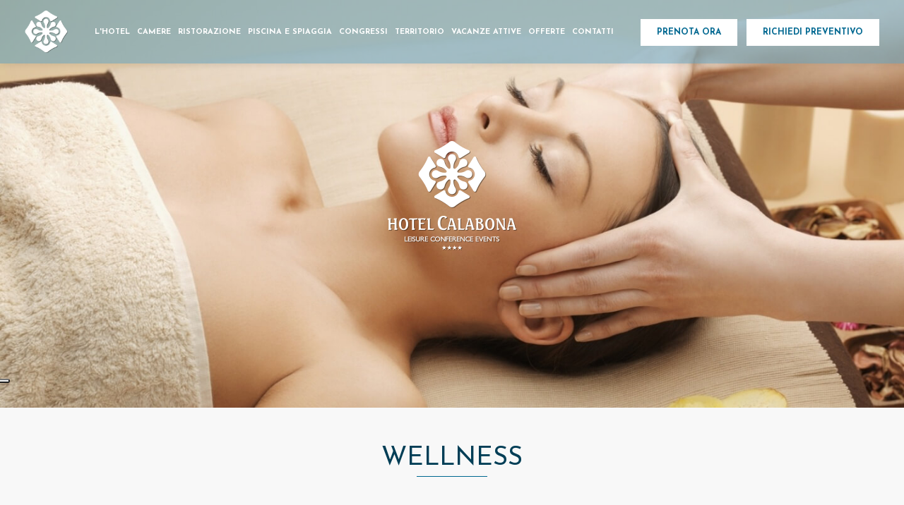

--- FILE ---
content_type: text/html; charset=UTF-8
request_url: https://www.hotelcalabona.it/wellness.html
body_size: 27561
content:
<!DOCTYPE html> <!--[if lt IE 7]>      <html class="no-js lt-ie9 lt-ie8 lt-ie7"> <![endif]--> <!--[if IE 7]>         <html class="no-js lt-ie9 lt-ie8"> <![endif]--> <!--[if IE 8]>         <html class="no-js lt-ie9"> <![endif]--> <!--[if gt IE 8]><!--> <html class="no-js"> <!--<![endif]--> <head> 	<title>Wellness | Hotel Calabona 4*</title> 	<meta charset="utf-8"> 	<meta http-equiv="X-UA-Compatible" content="IE=edge,chrome=1"> 	<meta name="description" content="Attimi di benessere" /> 	<meta name="keywords" content="" /> 	<meta name="viewport" content="width=device-width, initial-scale=1"> 	<meta name="google-site-verification" content="z5Am74G74L1lr6NrBpkRo7FBMlH_rBzSK5ncs6ZjqpA" />	<link rel="apple-touch-icon" sizes="57x57" href="https://www.hotelcalabona.it/template/calabona/images/favicons/apple-icon-57x57.png?v=86"> 	<link rel="apple-touch-icon" sizes="60x60" href="https://www.hotelcalabona.it/template/calabona/images/favicons/apple-icon-60x60.png?v=86"> 	<link rel="apple-touch-icon" sizes="72x72" href="https://www.hotelcalabona.it/template/calabona/images/favicons/apple-icon-72x72.png?v=86"> 	<link rel="apple-touch-icon" sizes="76x76" href="https://www.hotelcalabona.it/template/calabona/images/favicons/apple-icon-76x76.png?v=86"> 	<link rel="apple-touch-icon" sizes="114x114" href="https://www.hotelcalabona.it/template/calabona/images/favicons/apple-icon-114x114.png?v=86"> 	<link rel="apple-touch-icon" sizes="120x120" href="https://www.hotelcalabona.it/template/calabona/images/favicons/apple-icon-120x120.png?v=86"> 	<link rel="apple-touch-icon" sizes="144x144" href="https://www.hotelcalabona.it/template/calabona/images/favicons/apple-icon-144x144.png?v=86"> 	<link rel="apple-touch-icon" sizes="152x152" href="https://www.hotelcalabona.it/template/calabona/images/favicons/apple-icon-152x152.png?v=86"> 	<link rel="apple-touch-icon" sizes="180x180" href="https://www.hotelcalabona.it/template/calabona/images/favicons/apple-icon-180x180.png?v=86"> 	<link rel="icon" type="image/png" sizes="192x192"  href="https://www.hotelcalabona.it/template/calabona/images/favicons/android-icon-192x192.png?v=86"> 	<link rel="icon" type="image/png" sizes="32x32" href="https://www.hotelcalabona.it/template/calabona/images/favicons/favicon-32x32.png?v=86"> 	<link rel="icon" type="image/png" sizes="96x96" href="https://www.hotelcalabona.it/template/calabona/images/favicons/favicon-96x96.png?v=86"> 	<link rel="icon" type="image/png" sizes="16x16" href="https://www.hotelcalabona.it/template/calabona/images/favicons/favicon-16x16.png?v=86">  	<meta name="msapplication-TileColor" content="#006891"> 	<meta name="msapplication-TileImage" content="https://www.hotelcalabona.it/template/calabona/images/favicons/ms-icon-144x144.png?v=86"> 	<meta name="theme-color" content="#006891"> 	<link rel="stylesheet" href="https://www.hotelcalabona.it/template/calabona/css/slick.css"> 	<link href="https://fonts.googleapis.com/css?family=Josefin+Sans:300i,400,700|Lato:400,700&display=swap" rel="stylesheet"> 	<link rel="stylesheet" href="https://www.hotelcalabona.it/platform/application/views/template/css/core.css?zv=2270" ><link rel="stylesheet" href="https://www.hotelcalabona.it/platform/application/views/template/css/jquery.datetimepicker.min.css?zv=2270" ><link rel="stylesheet" href="https://www.hotelcalabona.it/template/calabona/css/fonts.css?v=86" ><link rel="stylesheet" href="https://www.hotelcalabona.it/template/calabona/css/skin.css?v=86" ><link rel="stylesheet" href="https://www.hotelcalabona.it/template/calabona/css/sketch.css?v=86" ><link rel="stylesheet" href="https://www.hotelcalabona.it/template/calabona/css/makeup.css?v=86" ><link rel="preload" href="https://cdnjs.cloudflare.com/ajax/libs/jqueryui/1.14.1/themes/base/jquery-ui.min.css" as="style" onload="this.onload=null;this.rel='stylesheet'" integrity="sha512-TFee0335YRJoyiqz8hA8KV3P0tXa5CpRBSoM0Wnkn7JoJx1kaq1yXL/rb8YFpWXkMOjRcv5txv+C6UluttluCQ==" crossorigin="anonymous" referrerpolicy="no-referrer"><noscript><link rel="stylesheet" href="https://cdnjs.cloudflare.com/ajax/libs/jqueryui/1.14.1/themes/base/jquery-ui.min.css"></noscript>	<script src="https://cdnjs.cloudflare.com/ajax/libs/jquery/3.7.1/jquery.min.js"  integrity="sha512-v2CJ7UaYy4JwqLDIrZUI/4hqeoQieOmAZNXBeQyjo21dadnwR+8ZaIJVT8EE2iyI61OV8e6M8PP2/4hpQINQ/g==" crossorigin="anonymous" referrerpolicy="no-referrer"></script><script src="https://cdnjs.cloudflare.com/ajax/libs/lazysizes/5.3.2/lazysizes.min.js" async integrity="sha512-q583ppKrCRc7N5O0n2nzUiJ+suUv7Et1JGels4bXOaMFQcamPk9HjdUknZuuFjBNs7tsMuadge5k9RzdmO+1GQ==" crossorigin="anonymous" referrerpolicy="no-referrer"></script><script src="https://cdnjs.cloudflare.com/ajax/libs/jquery-datetimepicker/2.4.1/jquery.datetimepicker.js"  integrity="sha512-lTTkz96kVYUjW4/RkAkkklW4/aUcj/0z7bpxJMYt7UcNPlUl90Zd1T7qGbj7mzli1RJRpfruocz1O2C/Hzt+xA==" crossorigin="anonymous" referrerpolicy="no-referrer"></script><script type="text/javascript">
	var _iub = _iub || [];
	_iub.csConfiguration = {
							siteId: 2722566,
				cookiePolicyId: 65179780,
		perPurposeConsent:true,
		purposes:"1,2,3,4,5",
		floatingPreferencesButtonDisplay:"anchored-center-left",
		lang: "it",
    askConsentAtCookiePolicyUpdate:true,
    countryDetection:true,
    enableFadp:true,
    enableLgpd:true,
    enableUspr:true,
    lgpdAppliesGlobally:false,
    storage: {
      useSiteId:true
    },
    banner:{
        acceptButtonDisplay:true,
        customizeButtonDisplay: true,
        acceptButtonColor: "#0F9F14",
        rejectButtonColor:"#ffffff1f",
        customizeButtonColor:"#ffffff1f",
        closeButtonDisplay:false,
        customizeButtonDisplay:true,
        explicitWithdrawal:true,
        listPurposes:true,
        position:"float-top-center",
        rejectButtonDisplay:true,
        showPurposesToggles:true,
        showTitle:false,
        showTotalNumberOfProviders:true},
    invalidateConsentWithoutLog:true,
		consentOnContinuedBrowsing:false,
		whitelabel:false,
        callback: {
            onPreferenceExpressedOrNotNeeded: function (preference) {
                dataLayer.push({
                  iubenda_ccpa_opted_out: _iub.cs.api.isCcpaOptedOut(),
                });
                                // il parametro delle preferenze può essere indefinito se non si applicano né il GDPR né la LGPD
                // la riga sotto potrebbe essere necessaria per trovare le preferenze USPR invece di attenersi
                // al parametro delle preferenze
                var otherPreferences = _iub.cs.api.getPreferences();
                if (otherPreferences) {
                  var usprPreferences = otherPreferences.uspr;
                  if (usprPreferences) {
                    for (var purposeName in usprPreferences) {
                      if (usprPreferences[purposeName]) {
                        dataLayer.push({
                          event: 'iubenda_consent_given_purpose_' + purposeName,
                        });
                      }
                    }
                  }
                }
                                if (!preference) {
                  dataLayer.push({
                    event: 'iubenda_preference_not_needed',
                  });
                }
                else if (preference.consent === true) {
                  dataLayer.push({
                    event: 'iubenda_consent_given',
                  });
                }
                else if (preference.consent === false) {
                  dataLayer.push({
                    event: 'iubenda_consent_rejected',
                  });
                }
                else if (preference.purposes) {
                  for (var purposeId in preference.purposes) {
                    if (preference.purposes[purposeId]) {
                      dataLayer.push({
                        event: 'iubenda_consent_given_purpose_' + purposeId,
                      });
                    }
                  }
                }
            }
        }
	};
	_iub.csConfigLegacy = !1;
</script>  	<script type="text/javascript" src="//cs.iubenda.com/sync/2722566.js"></script>  <script type="text/javascript" src="//cdn.iubenda.com/cs/iubenda_cs.js" charset="UTF-8" async></script><script src="https://www.hotelcalabona.it/platform/application/views/template/js/frontend.min.js?zv=2270" ></script><script src="https://cdnjs.cloudflare.com/ajax/libs/jqueryui/1.14.1/jquery-ui.min.js"  integrity="sha512-MSOo1aY+3pXCOCdGAYoBZ6YGI0aragoQsg1mKKBHXCYPIWxamwOE7Drh+N5CPgGI5SA9IEKJiPjdfqWFWmZtRA==" crossorigin="anonymous" referrerpolicy="no-referrer"></script><script>var ZJS = {"device":0,"base_url":"https:\/\/www.hotelcalabona.it\/","full_base_url":"https:\/\/www.hotelcalabona.it\/","template_struct_url":"https:\/\/www.hotelcalabona.it\/template\/calabona\/","current_language_id":"1","current_language":"it","current_time":1768780971,"strings":{"accept_cookie_click":"clicca qui","accept_cookie_message":"Questo sito utilizza cookie, anche di terze parti, per migliorare la tua esperienza su questo sito. Chiudendo questo banner, scorrendo questa pagina o cliccando qualunque suo elemento acconsenti all\u2019uso dei cookie. Se vuoi saperne di pi\u00f9 o negare il consenso a tutti o ad alcuni cookie ","accept_cookie_ok":"OK","accept_cookie_privacy_close":"Chiudi","backoffice_email_help":"Per qualsiasi necessit\u00e0 puoi contattarci come sempre all'indirizzo <a href=\"mailto:{0}\">{0}<\/a>","email_report_title":"Report generato","email_report_text":"<p>\u00c8 stato generato un nuovo report.<br>Puoi trovare il file allegato a questa email per la tua consultazione.<\/p>","balance_receipt_order_pdf_title":"Ricevuta_saldo","bank_transfer_ibe_text":"<p>Qui di seguito trovi le coordinate bancarie necessarie ad effettuare il Bonifico Bancario di {0} \u20ac.<\/p><p>Di seguito la lista degli addebiti previsti<\/p>{1}","bank_transfer_ibe_text_2":"<p>Ricorda che hai tempo fino al <b>{0}<\/b> per effettuare il pagamento. Inoltre il pagamento tramite Bonifico Bancario \u00e8 soggetto a verifica, se non sar\u00e0 ricevuto nei termini la tua prenotazione verr\u00e0 annullata.<\/p>","bank_transfer_ibe_text_3":"<p>Ricorda che hai <b>{0} giorni<\/b> di tempo dalla conferma per effettuare il pagamento. Inoltre il pagamento tramite Bonifico Bancario \u00e8 soggetto a verifica, se non sar\u00e0 ricevuto nei termini la tua prenotazione verr\u00e0 annullata.<\/p>","bank_transfer_ibe_text_3_s":"<p>Ricorda che hai <b>1 giorno<\/b> di tempo dalla conferma per effettuare il pagamento. Inoltre il pagamento tramite Bonifico Bancario \u00e8 soggetto a verifica, se non sar\u00e0 ricevuto nei termini la tua prenotazione verr\u00e0 annullata.<\/p>","bank_transfer_ibe_text_error":"<p>Non \u00e8 stato possibile recuperare le coordinate bancarie<\/p>","bank_transfer_ibe_text_services":"<p>Qui di seguito trovi le coordinate bancarie necessarie ad effettuare il Bonifico Bancario.<\/p>","bank_transfer_owner":"Intestatario","barcode_already_burned":"Codice gi\u00e0 utilizzato il ","barcode_not_exists":"Codice inesistente","be_book_now":"Prenota ora","be_cross_booking_msg":"In alternativa ti proponiamo le seguenti strutture che fanno parte del nostro gruppo","be_starting_from":"A partire da <span>{0}<\/span>","be_string_canc_exp":"Fino a %s %s prima dell'arrivo (Entro le ore %s del %s): %s","be_string_canc_mod":"In caso di cancellazione o di modifiche:","be_string_canc_noshow":"In caso di mancata presentazione (no-show):","be_string_canc_over":"Cancellazioni o modifiche successive:","be_string_excluded_import":"<span>IMPORTO ESCLUSO<\/span><br\/>Da pagare in loco","booking_adult":"Adulto","booking_adults":"Adulti","booking_child":"Bambino","booking_children":"Bambini","booking_confirm":"Conferma","booking_desc":"Scegli le camere e gli ospiti","booking_on_website_only":"Solo sul nostro sito","booking_price_compare":"Abbiamo controllato le tariffe online, <strong>solo qui trovi il miglior prezzo!<\/strong>","booking_price_comparing":"Verifica dei prezzi","booking_price_not_available":"Non disponibile","booking_mask_room":"Camera","booking_room":"Camera","booking_rooms":"Camere","booking_saving_on_website":"Risparmi fino a","booking_website":"Il nostro sito","calendar_month_long":["Gennaio","Febbraio","Marzo","Aprile","Maggio","Giugno","Luglio","Agosto","Settembre","Ottobre","Novembre","Dicembre"],"calendar_month_tiny":["Gen","Feb","Mar","Apr","Mag","Giu","Lug","Ago","Set","Ott","Nov","Dic"],"calendar_week":["Domenica","Luned\u00ec","Marted\u00ec","Mercoled\u00ec","Gioved\u00ec","Venerd\u00ec","Sabato"],"calendar_week_tiny":["Dom","Lun","Mar","Mer","Gio","Ven","Sab"],"card_error_3ds_cancel":"Autenticazione 3DS annullata.","card_error_3ds_fail":"Autenticazione 3DS fallita.","card_error_amount_too_high":"Importo operazione troppo alto.","card_error_auth_denied":"Transazione non autorizzata.","card_error_brand_not_supported":"La tipologia della tua carta non \u00e8 supportata.","card_error_exceeds_daily_withdrawal_amount":"La transazione eccede il limite di spesa giornaliero della tua carta. Riprova o scegli un'altra modalit\u00e0 di pagamento.","card_error_exceeds_withdrawal_amount":"La transazione eccede il limite di prelievo. Riprova o scegli un'altra modalit\u00e0 di pagamento.","card_error_excess_reattempts":"La tua carta \u00e8 stata rifiutata per aver effettuato troppi tentativi.","card_error_expired_card":"La carta \u00e8 scaduta.","card_error_generic":"Spiacenti, al momento non \u00e8 possibile completare il pagamento.","card_error_incorrect_pin":"PIN non corretto.","card_error_insufficient_funds":"Fondi insufficienti. Prova con un'altra carta.","card_error_invalid_card":"Spiacenti, non \u00e8 possibile completare il pagamento. Il metodo di pagamento scelto non \u00e8 valido. Riprova con un altro.","card_error_max_attempts_exceeded":"Numero tentativi di retry esauriti.","card_error_not_permitted":"Transazione non permessa dall'emittente della carta.","card_error_pin_try_exceeded":"Numero consentito di tentativi PIN superato.","card_error_refer_to_card_issuer":"La tua carta \u00e8 stata rifiutata. Contatta la tua banca per chiarimenti o riprova con un altro metodo di pagamento.","card_error_soft_decline":"La tua carta richiede l'autenticazione. Scegli una modalit\u00e0 di pagamento diversa e riprova oppure contatta la societ\u00e0 emittente se il problema persiste.","card_error_stolen_card":"Spiacenti, non \u00e8 possibile completare la transazione con il metodo pagamento scelto. Riprova con un altro.","cc_expiration":"Data scadenza","cc_number":"Numero carta","cc_owner_email":"Email","cc_owner_name":"Nome","cc_owner_surname":"Cognome","creating_user":"Si \u00e8 verificato un errore durante la registrazione. Verifica i dati immessi e riprova","cvv":"CVV","date_past":"Data di nascita non valida","discount":"Sconto","email_preview_body":"Vestibulum vel arcu vel neque tincidunt gravida nec vel nisi. Donec tincidunt, ipsum vitae placerat pretium, ex nunc facilisis mauris, ac cursus ante leo at turpis. Cras faucibus, eros et eleifend eleifend, tellus felis porttitor erat, vel accumsan libero nulla in purus. Maecenas consectetur nisi ut est rhoncus, in porta risus interdum.","email_preview_footer":"Mentefredda Srl - Via Sebastiano Satta 82\/a 07041 Alghero (SS) - <a href=\"mailto:info@mentefredda.it\">info@mentefredda.it<\/a>","email_preview_head":"Lorem Ipsum is simply dummy text of the printing and typesetting industry. Lorem Ipsum has been the industry standard dummy text ever since the 1500s, when an unknown printer took a galley of type and scrambled it to make a type specimen book.","forms_string_compiled_campaign_name":"Visitatore acquisito dalla campagna: ","forms_string_compiled_related_page":"Compilato nella pagina: ","frontend_editor":"Front-end Editor","ibe_attachments":"Ci sono dei file allegati a questa offerta","ibe_canc_costs":"Se cancelli pagherai <span>{0} \u20ac<\/span>","ibe_canc_costs_free":"Cancellazione gratuita fino al {0} alle {1}","ibe_canc_costs_time":"Dalle {0} del {1} <span>{2} \u20ac<\/span>","ibe_canc_costs_title":"Quanto costa cancellare?","ibe_canc_no_show":"Per la mancata presentazione pagherai <span>{0} \u20ac<\/span>","ibe_guest_room_label":"<span class=\"guest_room_info\">Inserisci i dettagli degli altri ospiti per la <\/span><span class=\"guest_room_index\">camera {0}<\/span><span class=\"guest_room_name\">{1}<\/span>","ibe_one_guest_room_label":"<span class=\"guest_room_info\">Inserisci i dati dell'intestatario della <\/span><span class=\"guest_room_index\">camera {0}<\/span><span class=\"guest_room_name\">{1}<\/span>","ibe_guest_label":"<span class=\"guest_index\">Ospite {0}<\/span><span class=\"guest_type\">{1}<\/span>","ibe_choose_offer":"Seleziona una proposta tra quelle di seguito visualizzate per la ","ibe_city_tax":"Extra da pagare in Hotel (Tassa di Soggiorno) {0} \u20ac","ibe_cro_already_confirmed":"L'offerta richiesta \u00e8 gi\u00e0 stata accettata.","ibe_cro_error":"Spiacenti, l'offerta \u00e8 scaduta o non \u00e8 pi\u00f9 valida","ibe_cro_error_unavailable":"Spiacenti in questo momento non \u00e8 possibile visualizzare l'offerta richiesta","ibe_order_unavailable":"Spiacenti in questo momento non \u00e8 possibile confermare la prenotazione.","ibe_cro_invalid":"L'email inserita non corrisponde all'offerta","ibe_cro_rejected":"<p>L'offerta \u00e8 stata rifiutata<\/p><p>Siamo spiacenti che l'offerta non sia stata di suo gradimento. Faremo il possibile per migliorare la nostra proposta.<\/p>","ibe_cross_booking_change_room":"Cambia camera","ibe_cross_booking_dates":"dal {0} al {1}","ibe_cross_booking_info_1":"Mai sentito parlare di cross booking?","ibe_cross_booking_info_2":"Possiamo proporti di suddividere il tuo soggiorno combinando diverse tipologie di camera.","ibe_cross_booking_info_3":"La prenotazione CrossBooking \u00e8 un modo nuovo di vivere il tuo soggiorno sperimentando in modo pi\u00f9 ampio la nostra ospitalit\u00e0. Ci occuperemo noi di tutto rendendo il tuo soggiorno unico ed indimenticabile.","ibe_delete_reservation":"Modifica \/ Cancella Prenotazione","ibe_delete_warning":"Sei sicuro di voler cancellare la prenotazione? Ti consigliamo di controllare i termini di cancellazione prima di procedere.","ibe_free_canc":"Puoi cancellare gratuitamente fino al {0}","ibe_insurance_desc":"<ul><li><a href=\"https:\/\/refundable.me\/covid\/\" target=\"_blank\" aria-label=\"Infezione da Covid-19 (Dettagli) - Apertura in una nuova scheda\">Infezione da Covid-19 (Dettagli)<\/a><\/li><li>Malattia \/ Incidente<\/li><li>Inadempienza dei trasporti pubblici<\/li><li>Guasto meccanico<\/li><li>Clima avverso<\/li><li>Emergenza domestica<\/li><li>Malattia dei parenti<\/li><li>Condizione clinica preesistente<\/li><li>Molto altro...<\/li><\/ul>","ibe_insurance_info_order":"Se non puoi partire per una delle motiviazioni presenti nei <a href=\"https:\/\/refundable.me\/extended\/it\/\" target=\"_blank\" aria-label=\"Termini e Condizioni - Apertura in una nuova scheda\"> Termini e Condizioni <\/a> compila la richiesta <a href=\"https:\/\/form.refundable.me\/forms\/refund\" target=\"_blank\" aria-label=\"Rimborso dell'importo pagato - Apertura in una nuova scheda\"> a questo link <\/a> ed ottieni un rimborso pari al 100% dell'importo pagato","ibe_insurance_info_step":"<p>Trasforma la tua prenotazione e ricevi il 100% di rimborso se non puoi partire per una delle tante motivazioni presenti nei nostri <a href=\"https:\/\/refundable.me\/extended\/it\/\" target=\"_blank\" aria-label=\"Termini e Condizioni - Apertura in una nuova scheda\"> Termini e Condizioni <\/a> , che accetti quando scegli di trasformare la tua prenotazione.<\/p>","ibe_insurance_name":"Tariffa rimborsabile","ibe_multioffer_rooms_count":"Offerta per {0} {1}","ibe_multioffer_subtitle":"pu\u00f2 visualizzare tutte le opzioni di date e struttura in basso e scegliere quella che pi\u00f9 \u00e8 di suo gradimento","ibe_multioffer_title":"Questa \u00e8 un'offerta con pi\u00f9 opzioni di scelta","ibe_no_results":"Spiacenti, non ci sono camere disponibili","ibe_multi_property_no_results":"Spiacenti, non ci sono strutture disponibili","ibe_non_refundable":"Non \u00e8 possibile cancellare gratuitamente.","ibe_offer_info_option":"Opzione {0}","ibe_offer_info_period":"Periodo di soggiorno","ibe_offer_search_info":"Opzione {0} - Periodo di soggiorno {1} - {2} ({3} {4})","ibe_payment_prepaid_info":"<p>Le tariffe selezionate prevedono il pagamento di {0} \u20ac immediatamente.<\/p><p>Di seguito la lista degli addebiti previsti<\/p>{1}","ibe_prepaid_all_label":"Non rimborsabile","ibe_prepaid_canc":"Cancellabile 1 giorno prima dell'arrivo","ibe_prepaid_canc_plural":"Cancellabile {0} giorni prima dell'arrivo","ibe_prepaid_free":"Nessun pagamento immediato, la carta \u00e8 inserita solo a garanzia della prenotazione.","ibe_prepaid_free_label":"Pagamento in struttura","ibe_prepaid_info":"<div>La prenotazione prevede un pre-pagamento di {0} \u20ac che verr\u00e0 addebitato direttamente dall'Hotel nelle seguenti modalit\u00e0:<div class=\"prepaid_details\">{1}<\/div><\/div>","ibe_prepaid_insurance":"Rimborsabile *","ibe_prepaid_label":"Prepagato","ibe_prepaid_not_canc":"Non cancellabile","ibe_prepaid_now":"Immediato","ibe_prepaid_resell":"Rivendibile fino a 24h prima del check-in","ibe_preauth_text":"<p>Le tariffe selezionate non prevedono prepagamenti, ma la struttura effettuer\u00e0 una preautorizzazione di {0} EUR sulla tua carta nelle date indicate:{1}La cifra di {0} EUR verr\u00e0 preautorizzata per validare la carta di credito e la tua prenotazione. Dopo la preautorizzazione se cancellerai la prenotazione entro i termini indicati della cancellation policy sbloccheremo l'importo senza alcuna penale, altrimenti questo sar\u00e0 incassato e scalato dal totale dovuto.<\/p>","ibe_price_changed":"Attenzione, i prezzi della soluzione scelta sono cambiati. Verifica con attenzione gli importi prima di confermare la prenotazione.","ibe_refuse_offer":"Rifiuta l'offerta","ibe_refuse_offer_confirm":"Vuoi rifiutare l'offerta?","ibe_refuse_offer_msg":"L'offerta non \u00e8 di tuo gradimento?","ibe_refuse_offer_reason":"Puoi rifiutare l'offerta e inviare un feedback","ibe_reservation_already_deleted":"La prenotazione {0} \u00e8 stata gi\u00e0 cancellata","ibe_reservation_code":"Codice prenotazione","ibe_reservation_deleted":"La prenotazione \u00e8 stata cancellata","ibe_reservation_deleted_error":"Non \u00e8 stato possibile cancellare la prenotazione","ibe_reservation_not_found":"La prenotazione non \u00e8 stata trovata.","ibe_reservation_unavailable":"Spiacenti in questo momento non \u00e8 possibile visualizzare la prenotazione richiesta","ibe_search_reservation":"Recupera la tua prenotazione","ibe_search_reservation_btn":"Accedi alla prenotazione","ibe_service_category_empty":"Altro","ibe_service_location_empty":"Non specificato","ibe_service_mandatory":"Il servizio {0} \u00e8 obbligatorio da selezionare","ibe_service_mandatory_pl":"I servizi {0} sono obbligatori da selezionare","ibe_service_mandatory_category":"Per la categoria: {0} \u00e8 necessario selezionare almeno uno dei servizi presenti","ibe_service_mandatory_category_pl":"Per le categorie: {0} \u00e8 necessario selezionare almeno uno dei servizi presenti","ibe_spotify":"Abbiamo pensato di suggerirti un po' di musica da ascoltare mentre scopri la nostra offerta, sperando il suggerimento ti sia gradito","ibe_string_includes":"La quota comprende","ibe_string_mealplan":"Trattamento","ibe_string_NOT_include":"La quota NON comprende","ibe_term_children":"Bambini","ibe_term_day":"giorno","ibe_term_days":"giorni","ibe_term_per_person":"Per persona","ibe_term_unit":"Unit\u00e0","ibe_unlock_offer":"Per visualizzare l'offerta inserisci il tuo indirizzo email","ibe_unlock_offer_btn":"Visualizza","ibe_upfront_payed":"Pagato in anticipo","ibe_view_video":"Guarda il nostro video di presentazione","ibe_upgrade_room":"A soli {0} in pi\u00f9","ibe_nearbyAvail_caption":"Abbiamo delle date alternative sicuramente disponibili da suggerirti","image_dimension":"Dimensione immagine non valida","view_image":"Apri immagine","open_image_link":"Apri link dell'immagine","open_detail":"Apri dettaglio","template_pagination_page":"Pagina ","invalid_email_address":"Indirizzo email non valido. Verifica di averlo digitato correttamente e riprova.","issue_order_invalid_order":"C'\u00e8 stato un errore durante l'emissione dell'ordine","iubenda_cookie_button_text":"Cookie policy","iubenda_privacy_button_text":"Privacy policy","label_newsletter_subscribe":"Iscrivimi alla newsletter!","navigation_in":"Ti trovi in:","order_attachment_-1":"Ricevuta","order_attachment_-2":"Condizioni di vendita","order_disparity_already_used":"Hai usufruito di codice che non \u00e8 pi\u00f9 valido. Procedi con un nuovo ordine per continuare.","order_error_products_publication":"Uno o pi\u00f9 prodotti nel tuo ordine non \u00e8 pi\u00f9 disponibile. Procedi con un nuovo ordine per continuare.","order_page_link":"Conferma ordine","order_products_balance_price":"Saldo","order_products_deposit_price":"Anticipo","order_products_desc":"Descrizione","order_products_price":"Prezzo","order_products_qty":"Quantit\u00e0","order_products_receipt_title":"Ricevuta dell'ordine","order_products_total_price":"Totale","order_receipt_date":"Data dell'ordine","orders_evo2_status_error_frontend":"C'\u00e8 stato un errore nel pagamento. Si prega di riprovare","orders_status_canceled":"Annullato","orders_status_confirmed":"Confermato","orders_status_created":"Creato","orders_status_expired":"Scaduto","orders_status_payed":"Pagato","pay_with_card":"Paga con carta","payment_booking_expert_book":"Prenota","payment_booking_expert_deposit":"Acconto \/ Caparra","payment_booking_expert_error":"Si \u00e8 verificato un errore","payment_nexi_purchase_description":"Pagamento di {0} \u20ac. Totale autorizzato {1} \u20ac. Prodotti: {2}","payment_not_verified_error":"Il pagamento potrebbe ancora essere in fase di elaborazione. Ti preghiamo di attendere. In caso di successo, riceverai una notifica via email con i dettagli della prenotazione. Per ulteriori informazioni, non esitare a contattarci.","payment_spreedly_generic_error":"Spiacenti, al momento non \u00e8 possibile completare il pagamento.","payment_vb_ask_to_proceed":"Si \u00e8 verificato un errore nel caricamento del form di pagamento. Premere il tasto Riprova per procedere un'altra volta.","payment_vb_errorcode_101":"Campo mancante: Email","payment_vb_errorcode_102":"Campo mancante: Reservation First Name","payment_vb_errorcode_103":"Campo mancante: Reservation Last Name","payment_vb_errorcode_104":"Campo mancante: Reference_id","payment_vb_errorcode_105":"Campo mancante: Success URL","payment_vb_errorcode_106":"Campo mancante: Error URL","payment_vb_errorcode_107":"Campo mancante: dati_ricerca","payment_vb_errorcode_108":"Campo mancante: VB Property Id","payment_vb_errorcode_109":"Campo mancante: Checkin date","payment_vb_errorcode_110":"Campo mancante: Number of Nights","payment_vb_errorcode_111":"Campo mancante: Rooms data","payment_vb_errorcode_112":"Campo mancante: Room Nr Adults","payment_vb_errorcode_113":"Campo mancante: Room Amount","payment_vb_errorcode_114":"Campo mancante: Room Type Code","payment_vb_errorcode_115":"Campo mancante: Rate Type Code","payment_vb_errorcode_116":"Campo mancante: Room Nr Children","payment_vb_errorcode_118":"Campo mancante: Children Age","payment_vb_errorcode_119":"Formato campo Room Amount invalido","payment_vb_errorcode_120":"Formato campo Children Age invalido","payment_vb_errorcode_121":"Campo Email invalido","payment_vb_errorcode_122":"Campo Home Phone invalido","payment_vb_errorcode_172":"Requested action not possible: one or more reservations are non acceptable","payment_vb_errorcode_394":"Invalid Item","payment_vb_only_rooms":"L'ordine effetutato sul sito (Z-Suite) contiene solo camere.","payment_vb_order_amount":"Importo ordine: ","payment_vb_order_rooms_amount":"Importo camere: ","payment_vb_other_products":"L'ordine contiene prodotti venduti direttamente dal sito web (Z-Suite).","payment_vb_other_products_amount":"Totale importo altri prodotti: ","payment_vb_payed":"L'utente ha pagato {0} \u20ac sul totale di {1} \u20ac sul sito web (Z-Suite).","payment_vb_retry":"Riprova","payment_vb_verified":"Carta di credito verificata. Totale ordine sul sito web {0} \u20ac.","picker_hour_long":"Ora","picker_minute_long":"Minuti","picker_month_long":"[\"Gennaio\",\"Febbraio\",\"Marzo\",\"Aprile\",\"Maggio\",\"Giugno\",\"Luglio\",\"Agosto\",\"Settembre\",\"Ottobre\",\"Novembre\",\"Dicembre\"]","picker_month_tiny":"[\"Gen\",\"Feb\",\"Mar\",\"Apr\",\"Mag\",\"Giu\",\"Lug\",\"Ago\",\"Set\",\"Ott\",\"Nov\",\"Dic\"]","picker_week_tiny":"[\"Do\",\"Lu\",\"Ma\",\"Me\",\"Gi\",\"Ve\",\"Sa\"]","planet_merchant_reference":"Pagamento prenotazione: {0}","planet_preauth_merchant_reference":"Preautorizzazione per prenotazione: {0}","purchase_flows_email_alert_order_validation_title":"Errore validazione ordine","purchase_flows_search_dates_error":"Le date inserite non sono valide","purchase_flows_search_field_error":"Uno o pi\u00f9 campi della ricerca non risultano compilati correttamente","purchase_flows_search_generic_error":"C'\u00e8 stato un errore durante la ricerca","purchase_flows_search_pf_error":"Spiacenti, non \u00e8 possibile proseguire con l'acquisto in questa pagina","purchase_flow_results_unavailable":"Al momento non \u00e8 possibile verificare la disponibilit\u00e0. La preghiamo di riprovare pi\u00f9 tardi.","receipt_order_pdf_title":"Ricevuta","replace_order_expired":"Il tuo ordine \u00e8 scaduto. Procedi con un nuovo ordine per continuare.","replace_order_invalid_orders":"Gli ordini non sono validi per la sostituzione","replace_order_no_order":"Ordine inesistente","replace_order_no_payed":"\u00c8 possibile sostituire soltanto ordini in stato pagato","replace_order_replace_message":"Sei sicuro di voler sostituire questo ordine?","save_search_btn":"Condividi la ricerca","save_search_copy_ok":"Testo copiato negli appunti","save_search_error":"Si \u00e8 verificato un errore durante l'elaborazione della richiesta. La preghiamo di riprovare pi\u00f9 tardi.","save_search_msg":"Link generato con successo: ","share_search_text":"Ecco il link con le date e le opzioni di soggiorno per la tua vacanza!","share_search_title":"Ti aspettiamo.","site_alert_new_payment":"Il metodo di pagamento \"{0}\" ricevuto da ermes non \u00e8 attivo sul flusso.","site_alert_new_payment_title":"Nuovo Metodo di Pagamento","site_alert_new_room":"\u00c8 stata importata la camera: {0}.<br><a target=\"_blank\" href=\"{1}\" aria-label=\"Accedi al contenuto - Apertura in una nuova scheda\">Accedi al contenuto<\/a> per verificare i campi importati e procedi alla pubblicazione.","site_alert_new_room_title":"Nuova Camera","site_alert_new_service":"\u00c8 stato importato il servizio: {0}.<br><a target=\"_blank\" href=\"{1}\" aria-label=\"Accedi al contenuto - Apertura in una nuova scheda\">Accedi al contenuto<\/a> per verificare i campi importati e procedi alla pubblicazione.","site_alert_new_service_title":"Nuovo Servizio","site_alert_email_body":"Gentile cliente, ti informiamo che<br>{0}<br>Puoi visualizzare maggiori dettagli cliccando su questo <a href=\"{1}admin\/panel?view_site_alert=1\">link<\/a>","string_accept":"Acconsento","string_accept_payment_conditions":"\u00c8 necessario riempire tutti i campi obbligatori per proseguire","string_add":"Aggiungi","string_add_cart_product_error":"Si \u00e8 verificato un errore durante la selezione dei prodotti.","string_additional_infos_button_text":"Conferma","string_additional_infos_error":"C'\u00e8 stato un errore durante il salvataggio dei campi dell'utente","string_additional_infos_fb_account":"profilo di Facebook","string_additional_infos_google_account":"account di Google","string_additional_infos_otp_error":"Il codice di verifica OTP inserito non \u00e8 valido o \u00e8 scaduto","string_additional_infos_problem":"C'\u00e8 stato un problema con la richiesta di informazioni aggiuntive, riprovare pi\u00f9 tardi","string_additional_infos_user_connected":"Il tuo {0} \u00e8 stato collegato al tuo account del sito.","string_additional_infos_user_problem":"Per finalizzare l'autenticazione, \u00e8 indispensabile compilare le informazioni mancanti nel tuo account. Per procedere, effettua nuovamente l'accesso dalla pagina di login e completa il tuo profilo.","string_all":"Tutti","string_already_used_coupon":"Il codice inserito \u00e8 gi\u00e0 stato utilizzato","string_back":"Indietro","string_balance":"Saldo","string_bank":"Bonifico","string_calendar_date":"Data calendario","string_calendar_date_confirm":"Conferma","string_cancel":"Annulla","string_cancel_order":"Annulla ordine","string_cancel_order_error":"Non \u00e8 stato possibile annullare l'ordine #{0}","string_cancel_order_warning":"Vuoi annullare l'ordine #{0}?","string_cancel_spreedly":"Annulla","string_card":"Carta","string_cart_room_required":"Non risulta selezionata alcuna camera. Si prega di effettuare una nuova prenotazione.","string_cart_total":"Totale","string_ccn_spreedly":"Numero carta","string_change_password":"Vuoi cambiare la tua password?","string_check_in":"Arrivo","string_check_out":"Partenza","string_close":"Chiudi","string_confirm":"Conferma","string_confirm_with":"Conferma con","string_continue":"Continua","string_cookie_no_more":"Non mostrare pi\u00f9","string_copy":"Copia","string_coupon_error":"Il coupon inserito non \u00e8 valido","string_creating_user_error":"C'\u00e8 stato un errore durante la creazione dell'utente, riprovare pi\u00f9 tardi","string_deposit":"Anticipo","string_details":"dettagli","string_element_select":"Seleziona elemento","string_email":"Indirizzo email","string_email_repeat_error":"I campi Email e Ripeti email devono contenere lo stesso valore","string_error":"Si \u00e8 verificato un errore","string_event_select":"Seleziona evento","string_evo_waiting":"Attendere la fine della transazione","string_exclusive_email_error":"Utente gi\u00e0 registrato in un altro gruppo. Impossibile effettuare una nuova registrazione","string_expiration_date_spreedly":"Data Scadenza","string_expire":"Scadenza","string_facebook_connect_login":"Facebook Login","string_facebook_login":"Login con Facebook","string_facebook_login_app_error":"\u00c8 necessario accedere all'applicazione di Facebook per procedere","string_facebook_login_error":"\u00c8 necessario accedere a Facebook per procedere","string_facebook_login_result_error":"C'\u00e8 stato un errore durante il login con Facebook","string_facebook_logout":"Scollega profilo di Facebook","string_facebook_logout_desc":"Il tuo account \u00e8 collegato al tuo profilo di Facebook. Puoi scollegarlo selezionando la casella sottostante.<br>Un volta scollegato il profilo, per accedere nuovamente al sito sar\u00e0 necessario effettuare il recupero della password o rieffettuare il login tramite Facebook.","string_facebook_logout_title":"Profilo Facebook","string_file_upload_error":"Il file caricato \u00e8 troppo grande o l'estensione non \u00e8 accettata","string_footer_info":"Z-Suite, make yourself - Copyright &copy; 2008\/2026","string_form_compiled_default_message":"Grazie per aver compilato il form","string_form_required":"Non sono stati compilati tutti i campi obbligatori","string_form_send_email_err":"C'\u00e8 stato un problema con l'invio dell'email, riprovare pi\u00f9 tardi","string_form_submit":"Invia","string_form_submit_err":"Siamo spiacenti, si \u00e8 verificato un errore durante l'invio della tua richiesta. Ti preghiamo di riprovare pi\u00f9 tardi.","string_from":"Da","string_generic_date":"Data","string_go_to_cart":"Vai al carrello","string_good_evening":"Buonasera","string_good_morning":"Buongiorno","string_google_login":"Login con Google","string_google_login_result_error":"C'\u00e8 stato un errore durante il login con Google","string_google_logout":"Scollega account di Google","string_google_logout_desc":"Il tuo account \u00e8 collegato al tuo account di Google. Puoi scollegarlo selezionando la casella sottostante.<br>Un volta scollegato il profilo, per accedere nuovamente al sito sar\u00e0 necessario effettuare il recupero della password o rieffettuare il login tramite Google.","string_google_logout_title":"Account Google","string_insert":"Inserisci","string_invalid_order_balance_error":"Ordine non valido per il saldo","string_invalid_order_error":"Ordine non valido per il pagamento","string_language_select":"Seleziona lingua","string_login":"Accesso al sito","string_login_agency_button_text":"Agenzie","string_login_button_text":"Accedi","string_login_error":"Credenziali non valide","string_login_error_data":"I dati inseriti non sono corretti","string_login_error_old_password":"La password precedente non \u00e8 corretta","string_login_error_password":"Confermare correttamente la password","string_login_other_group":"Per accedere a questa sezione occorre autenticarsi con un altro account","string_login_page_message":"Per visualizzare questa pagina occorre effettuare il login","string_login_user_locked":"Il tuo account \u00e8 stato disattivato. Contattaci per ricevere pi\u00f9 informazioni","string_login_user_not_active":"Il tuo account non \u00e8 attivo, assicurati di averlo confermato. Per ricevere di nuovo l'email di conferma clicca <a href=\"{link}\">qui<\/a>","string_login_user_not_active_no_link":"Il tuo account non \u00e8 stato ancora attivato.","string_logout":"Logout","string_lost_email_form_err":"Non \u00e8 stato trovato nessun indirizzo email corrispondente ai criteri inseriti","string_lost_email_form_send_succ":"Abbiamo inviato un messaggio al seguente indirizzo email: ","string_lost_email_subject":"Recupero indirizzo email","string_lost_email_text":"Ciao {salutation},<br><br>Ti inviamo questa email per confermarti che il tuo account \u00e8 attivo sul nostro servizio.<br><br>Se necessiti di inserire una nuova password clicca <a href=\"{link}\">qui<\/a> e procedi con la modifica.","string_lost_password_email_subject":"Recupero password","string_lost_password_email_text":"Ciao {salutation},<br><br>Per inserire una nuova password vai <a href=\"{link}\">qui<\/a>.","string_lost_password_form_active":"Il tuo account non \u00e8 ancora attivo o \u00e8 stato disattivato","string_lost_password_form_already_active":"Il tuo account \u00e8 gi\u00e0 attivo","string_lost_password_form_err":"L'indirizzo email inserito non \u00e8 registrato","string_lost_password_form_group_err":"L'indirizzo email inserito non \u00e8 registrato in questo gruppo","string_lost_password_form_send_succ":"Abbiamo inviato una email all'indirizzo specificato con il link per il recupero della password","string_lost_password_form_submit":"Recupera","string_lost_password_form_title":"Recupera la tua password","string_maintenance_content":"Il sito web &egrave; in manutenzione","string_maintenance_title":"Il sito web &egrave; in manutenzione","string_mandatory_field":"Campo obbligatorio","string_mandatory_field_group":"Inserisci almeno uno tra: ","string_name_spreedly":"Titolare Carta","string_newsletter_activated":"Iscrizione alla newsletter confermata","string_nexi_pay_hint":"Inserisci i dati della tua carta","string_night_plural":"notti","string_night_singular":"notte","string_nights":"Notti","string_no":"No","string_no_shipping_method_error":"Non \u00e8 possibile procedere con la selezione della spedizione, riprovare pi\u00f9 tardi.","string_not_accept":"Non acconsento","string_not_found_content":"La pagina non &egrave; stata trovata","string_not_found_title":"La pagina non &egrave; stata trovata","string_notification_mail":"Compilazione form \"{form_title}\" #","string_notification_mail_infos":"Informazioni utili","string_notification_mail_infos_desc":"Ecco il riepilogo della compilazione","string_notification_mail_text":"<p>&Egrave; stata effettuata una nuova compilazione del form \"{form_title}\".<\/p><p>Vedi il dettaglio della compilazione cliccando sul pulsante qui sotto.<\/p><div class=\"link\"><a href=\"{compiled_link}\">Dettaglio<\/a><\/div>","string_notification_mail_title":"Nuova compilazione","string_ok":"Ok","string_old_password":"Password precedente","string_order_payment_not_confirmed_error":"Ordine non ancora confermato. Attendere la conferma per accedere al pagamento","string_order_subscription_flag":"Dichiaro di aver letto e accettato le condizioni di vendita","string_order_subscription_title":"Prendi visione e accetta il contratto","string_otp_verication_button":"Richiedi codice di verifica OTP","string_otp_verication_button_resend":"Richiedi un nuovo codice di verifica OTP","string_otp_verication_code_not_received":"Non hai ricevuto il codice via SMS?","string_otp_verication_phone_number_error":"Numero di telefono non verificato","string_otp_verication_phone_number_max_error":"Hai raggiunto il numero massimo di codici di verifica OTP inviabili","string_otp_verication_phone_number_message":"{0} \u00e8 il codice di verifica OTP da inserire per confermare il tuo numero di cellulare","string_otp_verication_phone_number_send_error":"C'\u00e8 stato un errore durante l'invio dell'sms","string_otp_verication_placeholder":"Inserisci qui il codice di verifica OTP ricevuto via SMS","string_password":"Password","string_password_length_error":"La password deve essere lunga almeno 8 caratteri","string_password_repeat_error":"I campi Password e Ripeti password devono contenere lo stesso valore","string_pay_now_with_spreedly":"Paga","string_pay_order":"Paga questo ordine","string_pay_with":"Paga con","string_pay_with_bank_transfer":"Paga con Bonifico","string_pay_with_bank_transfer_proceed":"Procedi","string_pay_with_card":"Paga con carta di credito","string_pay_with_cash_on_delivery":"Paga con contrassegno","string_pay_with_cash_on_delivery_proceed":"Procedi","string_pay_with_paypal":"Paga con Paypal","string_pay_with_paypal_card":"Carta di debito o credito","string_pay_with_paypal_card_error":"Il numero della carta non \u00e8 valido","string_pay_with_paypal_cvv_error":"Il codice di verifica della carta non \u00e8 valido","string_pay_with_paypal_expiry_error":"La data di scadenza della carta non \u00e8 valida","string_pay_with_scalapay":"Paga con Scalapay","string_pay_with_setefi":"Paga con Setefi","string_holipay":"HeyLight","string_pay_with_holipay":"Paga a rate con HeyLight","string_payment_conditions_continue":"Continua","string_payment_data":"Dati di pagamento","string_payment_error":"Non \u00e8 stato possibile procedere con il pagamento. Si prega di riprovare.","string_paypal_error":"Non \u00e8 stato possibile procedere con il pagamento via Paypal. Si prega di riprovare.","string_permission_denied_content":"Impossibile accedere alla pagina. Accesso negato.","string_permission_denied_title":"Accesso negato","string_phone_valid":"Il numero telefonico non \u00e8 valido","string_powered_by":"Z-Suite v 4.0 - Sviluppato da","string_privacy_activated":"Attivazione flag privacy confermata","string_privacy_edit_send_succ":"Abbiamo inviato una email all'indirizzo specificato con il link per modificare le tue autorizzazioni","string_privacy_email_form_submit":"Conferma","string_privacy_email_form_title":"Visualizza le tue autorizzazioni","string_privacy_pending":"In attesa di conferma via email","string_privacy_save_success":"Le tue autorizzazioni sono state aggiornate","string_privacy_token_form_err":"Link non valido per la modifica delle autorizzazioni","string_products_amount_problem":"C'\u00e8 stato un problema con uno dei prodotti selezionati, riprovare pi\u00f9 tardi","string_products_not_availables":"Alcuni prodotti non sono pi\u00f9 disponibili nelle quantit\u00e0 da te selezionate","string_quotation":"Quotazione","string_quotation_creation_error":"C'\u00e8 stato un problema con la compilazione del form.","string_recaptcha_error":"Non &egrave; stato possibile validare il ReCaptcha","string_recov_order_token_form_err":"Link non valido per il recupero dei prodotti","string_register_button_text":"Registrati","string_register_captcha_not_validated":"Errore nella validazione del captcha.","string_register_creating_form_compiled":"Errore nel salvataggio dei dati","string_register_email_must_be_present":"Errore durante la sottomissione dei dati. Verificare campo email.","string_register_group_must_be_present":"Errore durante la sottomissione dei dati.","string_register_postdata":"Errore durante l'invio dei dati.","string_register_user_key_unique":"I dati inseriti sono gi\u00e0 stati immessi","string_rem":"Rimuovi","string_remove":"Rimuovi","string_repeat_password":"Ripeti password","string_replace":"Sostituisci","string_resend_conf_form_send_succ":"Abbiamo inviato una email all'indirizzo specificato con il link per confermare il tuo account","string_resend_conf_form_submit":"Invia","string_resend_conf_form_title":"Reinvia email di conferma","string_reset_password_form_err":"Confermare correttamente la password","string_reset_password_form_submit":"Salva","string_reset_password_form_succ":"La tua password \u00e8 stata aggiornata","string_reset_password_form_title":"Inserisci una nuova password","string_reset_password_token_err":"Questo link non \u00e8 pi\u00f9 attivo","string_restore_email":"Recupera email","string_restore_password":"Recupera password","string_retry":"Riprova","string_save_card":"Conferma prenotazione","string_scalapay":"scalapay","string_scalapay_error":"Non \u00e8 stato possibile procedere con il pagamento via Scalapay. Si prega di riprovare.","string_search":"Cerca","string_search_order":"Cerca ordine","string_search_order_place_holder":"Es. 12345","string_searchform_select_calendar_date":"Seleziona una data nel calendario","string_select":"Seleziona","string_select_kits_products_min_warning":"Non \u00e8 stato selezionato il numero minimo di prodotti inclusi nei pacchetti selezionati","string_select_kits_products_warning":"Non si sta usufruendo di tutti i prodotti inclusi nei pacchetti selezionati","string_select_products_error":"Seleziona la quantit\u00e0 minima per proseguire","string_sell_terms":"Condizioni di vendita","string_setefi_error":"Non \u00e8 stato possibile procedere con il pagamento via Setefi. Si prega di riprovare.","string_share":"Condividi","string_shipping_fees":"Spese di spedizione","string_shipping_form_address":"Indirizzo","string_shipping_form_address_1_hint":"Via e numero civico","string_shipping_form_address_2_hint":"Scala, piano, interno ecc. (Opzionale)","string_shipping_form_city":"Citt\u00e0","string_shipping_form_country":"Paese","string_shipping_form_full_name":"Nome e cognome","string_shipping_form_phone":"Numero di telefono","string_shipping_form_region":"Provincia","string_shipping_form_zip":"Codice postale","string_shipping_methods":"Modalit\u00e0 di spedizione","string_shipping_methods_error":"Non \u00e8 stato possibile salvare il metodo di spedizione, riprovare pi\u00f9 tardi.","string_shipping_methods_form_submit":"Procedi","string_social_select":"Seleziona socialnetwork","string_stripe_error_min_amount":"Non \u00e8 stato possibile procedere con il pagamento. Ordine minimo: \u20ac0.50.","string_tax_code":"Codice fiscale non valido","string_template_select":"Seleziona template","string_to":"A","string_today":"Oggi","string_token_already_registered":"Utente gi\u00e0 registrato. Impossibile effettuare una nuova registrazione","string_token_error":"Il link di conferma non \u00e8 pi\u00f9 valido","string_total":"Totale","string_total_payment":"Totale pagamento","string_unknown_error":"Errore sconosciuto: ","string_unsubscribe_email_body":"L'utente #{0} ha eliminato il suo account.<br>Tutti i suoi dati sono stati anonimizzati.<br><br>Indirizzo email dell'utente eliminato: {1}<br><br><a href=\"{2}\">Clicca qui<\/a> per visualizzare l'utente.","string_unsubscribe_email_subject":"Utente #{0} eliminato dal sito","string_unsubscribe_user_error":"C'\u00e8 stato un problema con l'eliminazione del tuo account, riprovare pi\u00f9 tardi","string_unsubscribe_user_form_submit":"Elimina il mio account","string_unsubscribe_user_link_error":"Link non valido per l'eliminazione del tuo account","string_unsubscribe_user_success":"Il tuo account \u00e8 stato eliminato correttamente","string_unusable_coupon":"Il codice inserito non \u00e8 valido","string_updating_site":"Sito in aggiornamento","string_user_activated":"Il tuo account \u00e8 stato attivato correttamente","string_user_orders_filter":"Filtra","string_user_orders_filter_date_1":"Data di inizio","string_user_orders_filter_date_2":"Data di fine","string_user_orders_filter_date_arrival":"Arrivo","string_user_orders_filter_date_creation":"Creazione","string_user_orders_filter_date_departure":"Partenza","string_user_orders_filter_date_payment":"Pagamento","string_user_orders_filter_date_type":"Data di","string_user_orders_filter_no_res":"Non \u00e8 stato trovato nessun ordine corrispondente ai criteri inseriti","string_user_orders_filter_order_id":"Id ordine","string_user_orders_filter_product":"Tipo prodotto","string_user_orders_filter_status":"Stato ordine","string_user_orders_reset":"Ripristina","string_user_profile_save":"Salva","string_username":"Nome utente","string_website_select":"Seleziona sito","string_yes":"Si","string_zediting_clear_cache_page":"Svuota cache della pagina","string_zediting_clear_cache_site":"Svuota cache del sito","string_zediting_compress_css":"Comprimi file CSS in un unico file","string_zediting_developer_mode":"Modalit\u00e0 sviluppatore","string_zediting_disable":"Disabilita Editor","string_zediting_edit_seo":"Pannello SEO","string_zediting_enable":"Abilita Editor","string_zediting_gotoedit":"Modifica in Z-Suite","string_zediting_increment_version":"Incrementa la versione dei file statici. Versione attuale: ","string_zediting_issue_order":"Emetti ordine","string_zediting_replace_order":"Sostituisci ordine","string_zediting_test_payment":"Imposta prezzi di test","string_zediting_updating_site":"Sito in aggiornamento","stripe_client_response_error":"Non \u00e8 stato possibile procedere con il pagamento. Si prega di riprovare.","stripe_client_response_processing":"Il tuo ordine \u00e8 stato ricevuto ma il pagamento \u00e8 ancora in fase di elaborazione. Riceverai una email di conferma del tuo ordine appena il pagamento sar\u00e0 completo.","structures_string_info_no_domain":"Non &egrave; stato configurato nessun dominio","structures_string_info_no_language":"Non &egrave; stata trovata nessuna lingua","structures_string_info_notfound":"Non &egrave; stato configurato nessun sito web","tasks_string_task_executed_error":"Si \u00e8 verificato un errore durante l'esecuzione del Task","tasks_string_task_executed_success":"Task eseguito con successo","tasks_string_task_executing":"Task in esecuzione","filter_show_all":"Mostra tutti e {0}","infosplash_banner_detail":"Dettaglio del banner","blank_links_aria_label":" - Apertura in una nuova scheda","accessibility_disclaimer_button":"Accessibilit\u00e0","accessibility_disclaimer_title":"Informazioni in materia di Accessibilit\u00e0","accessibility_disclaimer_text":"\t<p>Insieme ai fornitori da noi selezionati, ci impegniamo a garantire che i nostri servizi siano accessibili alle persone con disabilit\u00e0 e abbiamo una quantit\u00e0 significativa di risorse per garantire che il nostro sito web e le pagine di prenotazione delle camere siano resi pi\u00f9 facili da usare e pi\u00f9 accessibili per le persone con disabilit\u00e0, con la forte convinzione che ogni persona abbia il diritto di vivere con dignit\u00e0, uguaglianza, comfort e indipendenza.<\/p>\n\t\t\t\t\t\t\t\t\t\t\t<p>Insieme ai nostri fornitori, ci sforziamo per migliorare costantemente l\u2019accessibilit\u00e0 del nostro sito e delle pagine di prenotazione delle camere e\/o di acquisto dei prodotti e servizi accessori al soggiorno nella convinzione che sia nostro obbligo morale collettivo consentire un utilizzo senza interruzioni, accessibile e senza ostacoli anche per quelli di noi con disabilit\u00e0.<\/p>\n\t\t\t\t\t\t\t\t\t\t\t<p>Nel tentativo costante di migliorare e risolvere continuamente i problemi di accessibilit\u00e0, effettuiamo regolarmente la scansione di tutte le pagine web con gli scanner di accessibilit\u00e0 messi a disposizione da partner commerciali terzi per identificare e correggere ogni possibile barriera di accessibilit\u00e0 sul nostro sito. Nonostante i nostri sforzi per rendere tutte le nostre pagine web e contenuti completamente accessibili, alcuni contenuti potrebbero non essere ancora stati completamente adattati ai pi\u00f9 severi standard di accessibilit\u00e0. Ci\u00f2 pu\u00f2 essere dovuto al fatto di non aver trovato o individuato la soluzione tecnologica pi\u00f9 adeguata.<\/p>\n\t\t\t\t\t\t\t\t\t\t\t<h4>Stato di conformit\u00e0<\/h4>\n\t\t\t\t\t\t\t\t\t\t\t<p>\n\t\t\t\t\t\t\t\t\t\t\t\tQuesto sito web e le pagine di prenotazione delle camere sono parzialmente conformi alla norma tecnica per i siti web e le applicazioni mobili UNI CEI EN 301549, nonch\u00e9 al livello di accessibilit\u00e0 \u201cAA\u201d previsto dalle linee guida per l\u2019accessibilit\u00e0 dei contenuti web WCAG 2.1.\n\t\t\t\t\t\t\t\t\t\t\t\tIn particolare, il livello di conformit\u00e0 del presente sito web \u00e8 costantemente monitorato attraverso gli appositi strumenti offerti da:\n\t\t\t\t\t\t\t\t\t\t\t\t<br>https:\/\/mauve.isti.cnr.it\/\n\t\t\t\t\t\t\t\t\t\t\t\t<br>https:\/\/pagespeed.web.dev\/\n\t\t\t\t\t\t\t\t\t\t\t<\/p>\n\t\t\t\t\t\t\t\t\t\t\t<h4>Contenuti non accessibili<\/h4>\n\t\t\t\t\t\t\t\t\t\t\t<p>Nonostante i nostri sforzi per garantire l\u2019accessibilit\u00e0 del sito web e delle pagine di prenotazione, siamo consapevoli di alcune limitazioni, che stiamo lavorando per risolvere. Di seguito \u00e8 riportata una descrizione delle limitazioni note. Vi preghiamo di contattarci se si verifica un problema non elencato di seguito.<\/p>\n\t\t\t\t\t\t\t\t\t\t\t<ul>\n\t\t\t\t\t\t\t\t\t\t\t\t<li>Alternativa testuale delle immagini: alcune immagini non hanno un\u2019alternativa testuale significativa per l\u2019utente.<\/li>\n\t\t\t\t\t\t\t\t\t\t\t\t<li>In alcuni casi, data la struttura modulare di alcune pagine del sito, l\u2019ordine di lettura degli elementi potrebbe non corrispondere all\u2019ordine visivo degli stessi all\u2019interno della pagina.<\/li>\n\t\t\t\t\t\t\t\t\t\t\t\t<li>Quando ricevono focus, alcuni elementi non presentano sempre un contrasto fra colore del testo e colore di sfondo sufficiente.<\/li>\n\t\t\t\t\t\t\t\t\t\t\t\t<li>Alcuni componenti non sono operabili da tastiera.<\/li>\n\t\t\t\t\t\t\t\t\t\t\t\t<li>Su alcune pagine, sono presenti dei contenuti animati che non possono essere fermati o nascosti.<\/li>\n\t\t\t\t\t\t\t\t\t\t\t\t<li>In alcune pagine, non \u00e8 visivamente identificabile l'elemento con lo stato di focus attivo.<\/li>\n\t\t\t\t\t\t\t\t\t\t\t\t<li>Alcuni elementi riportano testi o nomi accessibili solo in alcune lingue.<\/li>\n\t\t\t\t\t\t\t\t\t\t\t\t<li>Le tecnologie assistive non sempre annunciano correttamente i messaggi.<\/li>\n\t\t\t\t\t\t\t\t\t\t\t<\/ul>\n\t\t\t\t\t\t\t\t\t\t\t<p><b>Data di ultimo aggiornamento della presente pagina in materia di Accessibilit\u00e0:  25 giugno 2025<\/b><\/p>","nations":{"IT":"Italia","AF":"Afghanistan","AL":"Albania","DZ":"Algeria","AD":"Andorra","AO":"Angola","AI":"Anguilla","AQ":"Antartide","AG":"Antigua e Barbuda","SA":"Arabia Saudita","AR":"Argentina","AM":"Armenia","AW":"Aruba","AU":"Australia","AT":"Austria","AZ":"Azerbaigian","BS":"Bahamas","BH":"Bahrein","BD":"Bangladesh","BB":"Barbados","BE":"Belgio","BZ":"Belize","BJ":"Benin","BM":"Bermuda","BT":"Bhutan","BY":"Bielorussia","MM":"Birmania","BO":"Bolivia","BA":"Bosnia ed Erzegovina","BW":"Botswana","BR":"Brasile","BN":"Brunei","BG":"Bulgaria","BF":"Burkina Faso","BI":"Burundi","KH":"Cambogia","CM":"Camerun","CA":"Canada","CV":"Capo Verde","TD":"Ciad","CL":"Cile","CN":"Cina","CY":"Cipro","VA":"Citt\u00e0 del Vaticano","CO":"Colombia","KM":"Comore","KP":"Corea del Nord","KR":"Corea del Sud","CI":"Costa d'Avorio","CR":"Costa Rica","HR":"Croazia","CU":"Cuba","CW":"Cura\u00e7ao","DK":"Danimarca","DM":"Dominica","EC":"Ecuador","EG":"Egitto","SV":"El Salvador","AE":"Emirati Arabi Uniti","ER":"Eritrea","EE":"Estonia","ET":"Etiopia","FJ":"Figi","PH":"Filippine","FI":"Finlandia","FR":"Francia","GA":"Gabon","GM":"Gambia","GE":"Georgia","GS":"Georgia del Sud e Isole Sandwich Australi","DE":"Germania","GH":"Ghana","JM":"Giamaica","JP":"Giappone","GI":"Gibilterra","DJ":"Gibuti","JO":"Giordania","GR":"Grecia","GD":"Grenada","GL":"Groenlandia","GP":"Guadalupa","GU":"Guam","GT":"Guatemala","GG":"Guernsey","GN":"Guinea","GW":"Guinea-Bissau","GQ":"Guinea Equatoriale","GY":"Guyana","GF":"Guyana francese","HT":"Haiti","HN":"Honduras","HK":"Hong Kong","IN":"India","ID":"Indonesia","IR":"Iran","IQ":"Iraq","IE":"Irlanda","IS":"Islanda","BV":"Isola Bouvet","IM":"Isola di Man","CX":"Isola di Natale","NF":"Isola Norfolk","AX":"Isole \u00c5land","BQ":"Isole BES","KY":"Isole Cayman","CC":"Isole Cocos (Keeling)","CK":"Isole Cook","FO":"F\u00e6r \u00d8er","FK":"Isole Falkland","HM":"Isole Heard e McDonald","MP":"Isole Marianne Settentrionali","MH":"Isole Marshall","UM":"Isole minori esterne degli Stati Uniti","PN":"Isole Pitcairn","SB":"Isole Salomone","VG":"Isole Vergini britanniche","VI":"Isole Vergini americane","IL":"Israele","JE":"Jersey","KZ":"Kazakistan","KE":"Kenya","KG":"Kirghizistan","KI":"Kiribati","KW":"Kuwait","LA":"Laos","LS":"Lesotho","LV":"Lettonia","LB":"Libano","LR":"Liberia","LY":"Libia","LI":"Liechtenstein","LT":"Lituania","LU":"Lussemburgo","MO":"Macao","MK":"Macedonia del Nord","MG":"Madagascar","MW":"Malawi","MY":"Malaysia","MV":"Maldive","ML":"Mali","MT":"Malta","MA":"Marocco","MQ":"Martinica","MR":"Mauritania","MU":"Mauritius","YT":"Mayotte","MX":"Messico","FM":"Micronesia","MD":"Moldavia","MN":"Mongolia","ME":"Montenegro","MS":"Montserrat","MZ":"Mozambico","NA":"Namibia","NR":"Nauru","NP":"Nepal","NI":"Nicaragua","NE":"Niger","NG":"Nigeria","NU":"Niue","NO":"Norvegia","NC":"Nuova Caledonia","NZ":"Nuova Zelanda","OM":"Oman","NL":"Paesi Bassi","PK":"Pakistan","PW":"Palau","PS":"Palestina","PA":"Panama","PG":"Papua Nuova Guinea","PY":"Paraguay","PE":"Per\u00f9","PF":"Polinesia francese","PL":"Polonia","PR":"Porto Rico","PT":"Portogallo","MC":"Monaco","QA":"Qatar","GB":"Regno Unito","CD":"RD del Congo","CZ":"Rep. Ceca","CF":"Rep. Centrafricana","CG":"Rep. del Congo","DO":"Rep. Dominicana","RE":"Riunione","RO":"Romania","RW":"Ruanda","RU":"Russia","EH":"Sahara Occidentale","KN":"Saint Kitts e Nevis","LC":"Saint Lucia","SH":"Sant'Elena, Ascensione e Tristan da Cunha","VC":"Saint Vincent e Grenadine","BL":"Saint-Barth\u00e9lemy","MF":"Saint-Martin","PM":"Saint-Pierre e Miquelon","WS":"Samoa","AS":"Samoa Americane","SM":"San Marino","ST":"S\u00e3o Tom\u00e9 e Pr\u00edncipe","SN":"Senegal","RS":"Serbia","SC":"Seychelles","SL":"Sierra Leone","SG":"Singapore","SX":"Sint Maarten","SY":"Siria","SK":"Slovacchia","SI":"Slovenia","SO":"Somalia","ES":"Spagna","LK":"Sri Lanka","US":"Stati Uniti","ZA":"Sudafrica","SD":"Sudan","SS":"Sudan del Sud","SR":"Suriname","SJ":"Svalbard e Jan Mayen","SE":"Svezia","CH":"Svizzera","SZ":"Swaziland","TW":"Taiwan","TJ":"Tagikistan","TZ":"Tanzania","TF":"Terre australi e antartiche francesi","IO":"Territorio britannico dell'Oceano Indiano","TH":"Thailandia","TL":"Timor Est","TG":"Togo","TK":"Tokelau","TO":"Tonga","TT":"Trinidad e Tobago","TN":"Tunisia","TR":"Turchia","TM":"Turkmenistan","TC":"Turks e Caicos","TV":"Tuvalu","UA":"Ucraina","UG":"Uganda","HU":"Ungheria","UY":"Uruguay","UZ":"Uzbekistan","VU":"Vanuatu","VE":"Venezuela","VN":"Vietnam","WF":"Wallis e Futuna","YE":"Yemen","ZM":"Zambia","ZW":"Zimbabwe"},"province":{"AG":"AGRIGENTO","AL":"ALESSANDRIA","AN":"ANCONA","AO":"AOSTA","AR":"AREZZO","AP":"ASCOLI PICENO","AT":"ASTI","AV":"AVELLINO","BA":"BARI","BL":"BELLUNO","BN":"BENEVENTO","BG":"BERGAMO","BI":"BIELLA","BO":"BOLOGNA","BZ":"BOLZANO","BS":"BRESCIA","BR":"BRINDISI","CA":"CAGLIARI","CL":"CALTANISSETTA","CB":"CAMPOBASSO","CE":"CASERTA","CT":"CATANIA","CZ":"CATANZARO","CH":"CHIETI","CO":"COMO","CS":"COSENZA","CR":"CREMONA","KR":"CROTONE","CN":"CUNEO","EN":"ENNA","FM":"FERMO","FE":"FERRARA","FI":"FIRENZE","FG":"FOGGIA","FO":"FORLI'","FC":"FORLI' CESENA","FR":"FROSINONE","GE":"GENOVA","GO":"GORIZIA","GR":"GROSSETO","IM":"IMPERIA","IS":"ISERNIA","SP":"LA SPEZIA","AQ":"L'AQUILA","LT":"LATINA","LE":"LECCE","LC":"LECCO","LI":"LIVORNO","LO":"LODI","LU":"LUCCA","MC":"MACERATA","MN":"MANTOVA","MS":"MASSA CARRARA","MT":"MATERA","ME":"MESSINA","MI":"MILANO","MO":"MODENA","MB":"MONZA-BRIANZA","NA":"NAPOLI","NO":"NOVARA","NU":"NUORO","OR":"ORISTANO","PD":"PADOVA","PA":"PALERMO","PR":"PARMA","PV":"PAVIA","PG":"PERUGIA","PS":"PESARO","PU":"PESARO URBINO","PE":"PESCARA","PC":"PIACENZA","PI":"PISA","PT":"PISTOIA","PN":"PORDENONE","PZ":"POTENZA","PO":"PRATO","RG":"RAGUSA","RA":"RAVENNA","RC":"REGGIO CALABRIA","RE":"REGGIO EMILIA","RI":"RIETI","RN":"RIMINI","RM":"ROMA","RO":"ROVIGO","SA":"SALERNO","SS":"SASSARI","SV":"SAVONA","SI":"SIENA","SR":"SIRACUSA","SO":"SONDRIO","TA":"TARANTO","TE":"TERAMO","TR":"TERNI","TO":"TORINO","TP":"TRAPANI","TN":"TRENTO","TV":"TREVISO","TS":"TRIESTE","UD":"UDINE","VA":"VARESE","VE":"VENEZIA","VB":"VERBANIA","VC":"VERCELLI","VR":"VERONA","VV":"VIBO VALENTIA","VI":"VICENZA","VT":"VITERBO"},"ibe_canc_costs_free_date":"Cancellazione gratuita fino al {0}"},"privacy_type":"iubenda","iubenda_privacy_link":"https:\/\/www.iubenda.com\/privacy-policy\/65179780","current_page_id":"25","linked_page_id":"-1","linked_content_children":[],"page_relations":[],"geo_auth_message":false,"geo_auth_denied_message":false,"form_maps":{"4":{"1":{"id_albergo":{"from":"form","id":"1","type":"hidden"},"id_stile":{"from":"form","id":"2","type":"hidden"},"dc":{"from":"form","id":"3","type":"hidden"},"lingua_int":{"from":"form","id":"4","type":"hidden"},"aa,mm,gg":{"from":"form","id":"5","type":"date"},"aaf,mmf,ggf":{"from":"form","id":"6","type":"date"},"tot_camere":{"from":"form","id":"7","type":"select"},"tot_adulti":{"from":"form","id":"8","type":"select"},"tot_bambini":{"from":"form","id":"9","type":"select"},"wm_customerid":{"from":"form","id":"10","type":"hidden"},"codice_convenzione":{"from":"form","id":"11","type":"hidden"},"codice_cli":{"from":"form","id":"12","type":"input"},"sconto":{"from":"form","id":"13","type":"input"}}}}}</script>	<link rel="stylesheet" href="/public/CSS/SHcustom.css?v=86"> 	<script>var base_url = 'https://www.hotelcalabona.it/';</script> 	<!-- Google Tag Manager -->  <script class="_iub_cs_activate-inline" type="text/plain" data-iub-purposes="1">(function(w,d,s,l,i){w[l]=w[l]||[];w[l].push({'gtm.start':
new Date().getTime(),event:'gtm.js'});var f=d.getElementsByTagName(s)[0],
j=d.createElement(s),dl=l!='dataLayer'?'&l='+l:'';j.async=true;j.src=
'https://www.googletagmanager.com/gtm.js?id='+i+dl;f.parentNode.insertBefore(j,f);
})(window,document,'script','dataLayer','GTM-MSSWM3L');</script>  <!-- End Google Tag Manager -->	<meta name="csrf-name" content="ajax_token">
<meta name="csrf-token" content="de6a1e71dd4303e25b8fbea84634d3a9">
</head>  <body class="it desktop body_page" > 		<!-- Google Tag Manager (noscript) -->  <noscript><iframe src="//cdn.iubenda.com/cookie_solution/empty.html"  height="0" width="0" style="display:none;visibility:hidden" suppressedsrc="https://www.googletagmanager.com/ns.html?id=GTM-MSSWM3L" class=" _iub_cs_activate" data-iub-purposes="2"></iframe></noscript>  <!-- End Google Tag Manager (noscript) -->	<div id="wrapper"> 		<div id="page_error"> 					</div> 		<header> 			<div id="menu_btn"> 				<div class="bar"></div> 				<div class="bar"></div> 				<div class="bar"></div> 			</div> 			<div class="booking_btn"> 				<div class="bar"></div> 				<div class="bar"></div> 				<div id="varsimple_bookcall" class="varsimple">prenota</div>			</div> 			<div id="bar"> 				<div class="logo"> 					<a href="https://www.hotelcalabona.it"> 						<img src="https://media.z-suite.it/hotelcalabona.it/template/calabona/images/logos/logo_header_symbol.png" alt="Logo Hotel Calabona"> 					</a> 				</div> 				<nav id="menu1" class="navbar navbar-default" role="navigation"> 				<!-- Brand and toggle get grouped for better mobile display -->  				<div class="navbar-1"> 					<button type="button" class="navbar-toggle" data-toggle="collapse" data-target="#menu-1"> 						<span class="sr-only">Toggle navigation</span> 						<span class="icon-bar"></span> 						<span class="icon-bar"></span> 						<span class="icon-bar"></span> 					</button> 				</div>  				<!-- Collect the nav links, forms, and other content for toggling --> 				<div class="collapse navbar-collapse" id="menu-1"> 					<ul class="nav navbar-nav"> 						<li class="mc-0 cid-21 first"> 							<a href="https://www.hotelcalabona.it/hotel-calabona-alghero.html" aria-haspopup="true" aria-expanded="false" class="dropdown-toggle" data-toggle="dropdown disabled">L'Hotel</a><ul class="dropdown-menu"><li class="c1 first odd"><a href="https://www.hotelcalabona.it/hotel-calabona.html">Hotel Calabona</a></li><li class="c39 last even"><a href="https://www.hotelcalabona.it/dove-siamo.html">Dove siamo</a></li></ul> 						</li> 						<li class="mc-1 cid-28"> 							<a href="https://www.hotelcalabona.it/camere.html" aria-haspopup="true" aria-expanded="false" class="dropdown-toggle" data-toggle="dropdown disabled">Camere</a><ul class="dropdown-menu"><li class="c3 even"><a href="https://www.hotelcalabona.it/suite-corallo.html">Suite Corallo</a></li><li class="c140 odd"><a href="https://www.hotelcalabona.it/suite-prestige.html">Suite Prestige</a></li><li class="c141 even"><a href="https://www.hotelcalabona.it/family-suite.html">Family Suite </a></li><li class="c203 odd"><a href="https://www.hotelcalabona.it/camera-deluxe-vista-mare.html">Matrimoniale/Doppia vista mare </a></li><li class="c202 even"><a href="https://www.hotelcalabona.it/camera-deluxe.html">Matrimoniale/Doppia</a></li><li class="c166 odd"><a href="https://www.hotelcalabona.it/camera-quadrupla-superior.html">Family </a></li><li class="c167 last even"><a href="https://www.hotelcalabona.it/camera-superior-vista-mare.html">Superior vista mare</a></li></ul> 						</li> 						<li class="mc-2 cid-29"> 							<a href="https://www.hotelcalabona.it/ristoranti-e-bar.html" aria-haspopup="true" aria-expanded="false" class="dropdown-toggle" data-toggle="dropdown disabled">Ristorazione </a> 						</li> 						<li class="mc-3 cid-44"> 							<a href="https://www.hotelcalabona.it/piscina-e-spiaggia.html" aria-haspopup="true" aria-expanded="false" class="dropdown-toggle" data-toggle="dropdown disabled">Piscina e spiaggia</a> 						</li> 						<li class="mc-4 cid-35"> 							<a href="https://www.hotelcalabona.it/sale-congressi.html" aria-haspopup="true" aria-expanded="false" class="dropdown-toggle" data-toggle="dropdown disabled">Congressi</a><ul class="dropdown-menu"><li class="c152 even"><a href="https://www.hotelcalabona.it/sala-plenaria.html">Sala Plenaria</a></li><li class="c153 odd"><a href="https://www.hotelcalabona.it/sala-oleandro.html">Sala Oleandro</a></li><li class="c154 even"><a href="https://www.hotelcalabona.it/sala-ginestra.html">Sala Ginestra</a></li><li class="c155 odd"><a href="https://www.hotelcalabona.it/sala-ginepro.html">Sala Ginepro</a></li><li class="c156 even"><a href="https://www.hotelcalabona.it/sala-mirto.html">Sala Mirto</a></li><li class="c157 odd"><a href="https://www.hotelcalabona.it/food-bevarage.html">Food & Bevarage</a></li><li class="c158 last even"><a href="https://www.hotelcalabona.it/richiesta-informazioni-e-dotazioni-aggiuntive.html">Richiesta informazioni e dotazioni aggiuntive</a></li></ul> 						</li> 						<li class="mc-5 cid-36"> 							<a href="https://www.hotelcalabona.it/territorio.html" aria-haspopup="true" aria-expanded="false" class="dropdown-toggle" data-toggle="dropdown disabled">Territorio</a><ul class="dropdown-menu"><li class="c159 first odd"><a href="https://www.hotelcalabona.it/citta-di-alghero.html">Città di Alghero</a></li><li class="c160 even"><a href="https://www.hotelcalabona.it/parco-e-amp.html">Parco e A.M.P.</a></li><li class="c161 odd"><a href="https://www.hotelcalabona.it/grotte-di-nettuno.html">Grotte di Nettuno</a></li><li class="c162 even"><a href="https://www.hotelcalabona.it/musei-e-archeologia.html">Musei e archeologia</a></li><li class="c163 odd"><a href="https://www.hotelcalabona.it/spiagge.html">Spiagge</a></li><li class="c164 even"><a href="https://www.hotelcalabona.it/vini-e-gastronomia.html">Vini e gastronomia</a></li><li class="c172 last odd"><a href="https://www.hotelcalabona.it/mappe-scaricabili.html">Mappe scaricabili</a></li></ul> 						</li> 						<li class="mc-6 cid-30"> 							<a href="https://www.hotelcalabona.it/vacanze-attive.html" aria-haspopup="true" aria-expanded="false" class="dropdown-toggle" data-toggle="dropdown disabled">Vacanze attive</a><ul class="dropdown-menu"><li class="c177 even"><a href="https://www.hotelcalabona.it/escursioni-in-catamarano-a-vela.html">Escursioni in catamarano a vela</a></li><li class="c199 odd"><a href="https://www.hotelcalabona.it/bike-hotel.html">Bike Hotel</a></li><li class="c175 even"><a href="https://www.hotelcalabona.it/kayak-trekking.html">Kayak & Trekking</a></li><li class="c181 odd"><a href="https://www.hotelcalabona.it/nolo-automoto.html">Nolo auto/moto</a></li><li class="c176 even"><a href="https://www.hotelcalabona.it/golf.html">Golf</a></li><li class="c179 odd"><a href="https://www.hotelcalabona.it/sport.html">Sport</a></li><li class="c180 last even"><a href="https://www.hotelcalabona.it/shopping.html">Shopping</a></li></ul> 						</li> 						<li class="mc-7 cid-32"> 							<a href="https://www.hotelcalabona.it/offerte.html" aria-haspopup="true" aria-expanded="false" class="dropdown-toggle" data-toggle="dropdown disabled">Offerte</a><ul class="dropdown-menu"><li class="c123 first odd"><a href="https://www.hotelcalabona.it/cambio-date-gratuito.html">CAMBIO DATE GRATUITO</a></li><li class="c200 last even"><a href="https://www.hotelcalabona.it/i-love-flexibility.html">I LOVE FLEXIBILITY</a></li></ul> 						</li> 						<li class="mc-8 cid-34 last"> 							<a href="https://www.hotelcalabona.it/contatti.html" aria-haspopup="true" aria-expanded="false" class="dropdown-toggle" data-toggle="dropdown disabled">Contatti</a><ul class="dropdown-menu"><li class="c185 even"><a href="https://www.hotelcalabona.it/privacy-policy.html">Privacy Policy</a></li><li class="c183 odd"><a href="https://www.hotelcalabona.it/lavora-con-noi.html">Lavora con noi</a></li><li class="c186 last even"><a href="https://www.hotelcalabona.it/opportunita-tirocinio-tvb-sardegna.html">Opportunità tirocinio TVB Sardegna</a></li></ul> 						</li></ul> 				</div><!-- /.navbar-collapse --> 			</nav>								<div class="direct_booking_btn"> 					<div id="varlink_direct_booking-cnt" class="varlink ztrace" data-ztrace="variables|34|25|7|null|1|1"> 						<a href="https://reservations.verticalbooking.com/premium/index.html?id_albergo=436&dc=4294967295&lingua_int=ita&id_stile=19437" target="_blank" aria-label="Prenota Ora - Apertura in una nuova scheda" id="varlink_direct_booking">Prenota Ora</a> 					</div>				</div> 				<div class="quote_btn"> 					<div id="varlink_quote_btn-cnt" class="varlink ztrace" data-ztrace="variables|39|25|7|null|1|1"> 						<a href="https://www.hotelcalabona.it/richiesta-preventivo.html" target="_self" id="varlink_quote_btn">Richiedi Preventivo</a> 					</div>				</div> 							</div> 			<div id="language"><ul class="nav nav-pills"></ul></div>		</header> 		<div id="slideshow-cnt"> 			<div id="booking"> 				 <a href="https://reservations.verticalbooking.com/premium/index2.html" class="gl_submit_action" style="display: none;" target="_blank" aria-label="t - Apertura in una nuova scheda">t</a> <form 	enctype="multipart/form-data" 	id="form_4" 	action="https://www.hotelcalabona.it/search.html" 	method="POST" 	class="zform form search external_form" 		data-is-ajax="true" 	data-base-url="https://www.hotelcalabona.it/" 	><input type="hidden" name="ajax_token" value="de6a1e71dd4303e25b8fbea84634d3a9">  	<input type="hidden" name="form_id" value="4"> 	<input type="hidden" name="form_type" value="5"> 	<input type="hidden" name="page_id" value="25"> 	<input type="hidden" name="container_id" value="7"> 	<input type="hidden" name="language_id" value="1"> 	<input type="hidden" name="structure_id" value="1"> 								<h2 class="form-title">Vertical Booking</h2> 		<div class="caption-fields"> 		 							 																							<input type="hidden" name="hidden[form_1]" class="hidden-1" value="436" > 	 									 				 			 		 							 																							<input type="hidden" name="hidden[form_2]" class="hidden-2" value="19437" > 	 									 				 			 		 							 																							<input type="hidden" name="hidden[form_3]" class="hidden-3" value="4294967295" > 	 									 				 			 		 							 																							<input type="hidden" name="hidden[form_4]" class="hidden-4" value="ita" > 	 									 				 			 		 							 																							<div class="form field element_5 date"> 	<div class="form_element_title">Arrivo<sup>*</sup></div> 	 			<input 			type="text" 			class="date-5 datetimepicker date-invisible" 			name="date[form_5]" 			required aria-required="true"			aria-label="Arrivo" 			data-format="d/m/Y" 			data-lang="it" 			data-timepicker="false" 			data-mindate="19/01/2026" 			data-maxdate="" 			data-greater-than="" 			data-offset="0" 			value="19/01/2026" 			> 	 			<div class="date_from_html" tabindex="0"> 			<div class="day_name">Lunedì</div> 			<div class="day">19</div> 			<div class="month">01</div> 			<div class="month_name">Gennaio</div> 			<div class="month_name_tiny">Gen</div> 			<div class="year">2026</div> 					</div> 	 </div>	 									 				 			 		 							 																							<div class="form field element_6 date"> 	<div class="form_element_title">Partenza</div> 	 			<input 			type="text" 			class="date-6 datetimepicker date-invisible" 			name="date[form_6]" 						aria-label="Partenza" 			data-format="d/m/Y" 			data-lang="it" 			data-timepicker="false" 			data-mindate="20/01/2026" 			data-maxdate="" 			data-greater-than="5" 			data-offset="86400" 			value="20/01/2026" 			> 	 			<div class="date_from_html" tabindex="0"> 			<div class="day_name">Martedì</div> 			<div class="day">20</div> 			<div class="month">01</div> 			<div class="month_name">Gennaio</div> 			<div class="month_name_tiny">Gen</div> 			<div class="year">2026</div> 					</div> 	 </div>	 									 				 			 		 							 																							<div class="form field select_wrap element_7 select select-7" > 	<div class="form_element_title">Camere<sup>*</sup></div> 	 	<select class="select-7 hidden_form_element" name="select[form_7]" required aria-required="true" aria-label="Camere"> 					<option   value="" >Seleziona</option> 					<option   value="4" selected default>1</option> 					<option   value="5" >2</option> 					<option   value="6" >3</option> 			</select> 			<div class="form_select html_select"> 	<div class="rem_btn" tabindex="0"></div> 			<div class="current_value" tabindex="0">1</div> 		<div class="add_btn" tabindex="0"></div> 	<div class="elements_list none"> 			<div class="option"  data-opt-id="" tabindex="0">Seleziona</div> 			<div class="option"  data-opt-id="4" tabindex="0">1</div> 			<div class="option"  data-opt-id="5" tabindex="0">2</div> 			<div class="option"  data-opt-id="6" tabindex="0">3</div> 		</div> </div>	</div>    	 									 				 			 		 							 																							<div class="form field select_wrap element_8 select select-8" > 	<div class="form_element_title">Adulti<sup>*</sup></div> 	 	<select class="select-8 hidden_form_element" name="select[form_8]" required aria-required="true" aria-label="Adulti"> 					<option   value="" >Seleziona</option> 					<option   value="10" >1</option> 					<option   value="11" selected default>2</option> 					<option   value="12" >3</option> 					<option   value="13" >4</option> 					<option   value="14" >5</option> 					<option   value="15" >6</option> 					<option   value="16" >7</option> 					<option   value="17" >8</option> 					<option   value="18" >9</option> 					<option   value="19" >10</option> 			</select> 			<div class="form_select html_select"> 	<div class="rem_btn" tabindex="0"></div> 			<div class="current_value" tabindex="0">2</div> 		<div class="add_btn" tabindex="0"></div> 	<div class="elements_list none"> 			<div class="option"  data-opt-id="" tabindex="0">Seleziona</div> 			<div class="option"  data-opt-id="10" tabindex="0">1</div> 			<div class="option"  data-opt-id="11" tabindex="0">2</div> 			<div class="option"  data-opt-id="12" tabindex="0">3</div> 			<div class="option"  data-opt-id="13" tabindex="0">4</div> 			<div class="option"  data-opt-id="14" tabindex="0">5</div> 			<div class="option"  data-opt-id="15" tabindex="0">6</div> 			<div class="option"  data-opt-id="16" tabindex="0">7</div> 			<div class="option"  data-opt-id="17" tabindex="0">8</div> 			<div class="option"  data-opt-id="18" tabindex="0">9</div> 			<div class="option"  data-opt-id="19" tabindex="0">10</div> 		</div> </div>	</div>    	 									 				 			 		 							 																							<div class="form field select_wrap element_9 select select-9" > 	<div class="form_element_title">Bambini</div> 	 	<select class="select-9 hidden_form_element" name="select[form_9]"  aria-label="Bambini"> 					<option   value="" >Seleziona</option> 					<option   value="6" selected default>0</option> 					<option   value="7" >1</option> 					<option   value="8" >2</option> 					<option   value="9" >3</option> 					<option   value="10" >4</option> 					<option   value="11" >5</option> 					<option   value="12" >6</option> 					<option   value="13" >7</option> 					<option   value="14" >8</option> 					<option   value="15" >9</option> 					<option   value="16" >10</option> 			</select> 			<div class="form_select html_select"> 	<div class="rem_btn" tabindex="0"></div> 			<div class="current_value" tabindex="0">0</div> 		<div class="add_btn" tabindex="0"></div> 	<div class="elements_list none"> 			<div class="option"  data-opt-id="" tabindex="0">Seleziona</div> 			<div class="option"  data-opt-id="6" tabindex="0">0</div> 			<div class="option"  data-opt-id="7" tabindex="0">1</div> 			<div class="option"  data-opt-id="8" tabindex="0">2</div> 			<div class="option"  data-opt-id="9" tabindex="0">3</div> 			<div class="option"  data-opt-id="10" tabindex="0">4</div> 			<div class="option"  data-opt-id="11" tabindex="0">5</div> 			<div class="option"  data-opt-id="12" tabindex="0">6</div> 			<div class="option"  data-opt-id="13" tabindex="0">7</div> 			<div class="option"  data-opt-id="14" tabindex="0">8</div> 			<div class="option"  data-opt-id="15" tabindex="0">9</div> 			<div class="option"  data-opt-id="16" tabindex="0">10</div> 		</div> </div>	</div>    	 									 				 			 		 							 																							<input type="hidden" name="hidden[form_10]" class="hidden-10 wm_customerid" value="" > 	 									 				 			 		 							 																							<input type="hidden" name="hidden[form_11]" class="hidden-11 disparity_code" value="" data-ext-name="codice_convenzione"> 	 									 				 			 		 							 																								<div class="form field element_12 text" data-eid="12"> 		<div class="form_element_title">Codice azienda</div> 				<input type="text" class="input-12" name="input[form_12]"  aria-label="Codice azienda" value=""     > 			</div>   	 									 				 			 		 							 																								<div class="form field element_13 text" data-eid="13"> 		<div class="form_element_title">Special code</div> 				<input type="text" class="input-13" name="input[form_13]"  aria-label="Special code" value=""     > 			</div>   	 									 				 			 		 							 																								<div class="form field element_14 text" data-eid="14"> 		<div class="form_element_title">Modifica/Cancella prenotazione</div> 				<input type="text" class="input-14" name="input[form_14]"  aria-label="Modifica/Cancella prenotazione" value="bol_vb_link_change_reserv"     > 			</div>   	 									 				 			 		 		 		 		 		 		<div class="form_field text" style="display:none"> 			<input type="text" class="input1" name="country" aria-label="country" autocomplete="off"> 		</div> 		<input type="submit" disabled value="Prenota Online"> 		<div class="loader form-loader"></div> 	</div> 	<div class="form_messages"></div> </form>  	<div id="form_template_4_default" class="form_template"></div> 			</div> 			<div id="slideshow" class="slideshow_10"> 					<div class="slide"><div class="elem"><img src="https://media.z-suite.it/hotelcalabona.it/public/crop/iStock_000033153082_XXXLarge-1440x650.jpg?v=2" class="z_first_slideshow_image" width="1440" height="650" loading="lazy" alt=""></div></div> 					<script type="text/javascript" charset="utf-8">
    $(document).ready(function(){
        dot_diplay = false;
        if ($('#slideshow .slide img').length > 1) {
            dot_diplay = true;    
        }
        $('#slideshow .slide').slick({
          slidesToShow: 1,
          slidesToScroll: 1,
          arrows: false,
          dots: dot_diplay,
          fade: true,
          autoplay: true,
          autoplaySpeed: 6000,
        });
    });    
</script></div>			<div class="logo_cnt_in_slide"> 				<a href="https://www.hotelcalabona.it"> 					<img src="https://media.z-suite.it/hotelcalabona.it/template/calabona/images/logos/logo_header_full.png" data-rjs="2" alt="Logo Hotel Calabona"> 				</a> 			</div> 		</div> <div id="page"> 	<div id="top"> 		<h1 id="page_name">Wellness</h1>			</div> 	<div id="content" class="container"> 					<div class="col-md-8"> 				<div class="page_summary text_left"> 					<div class="groupfield g4 text"><div class="fieldvalue f4"> 									<p>Attimi di benessere.</p> 								</div></div>				</div> 				<div class="page_text"> 					<div class="groupfield g3 text_dyn"><div class="fieldvalue f3 n0 even first single"><div><p><strong>Per ritrovare carica e vitalità</strong> è necessario dedicare il giusto tempo a voi stessi.</p>  <p></p>  <p>Al ricevimento è possibile prenotare l'esperienza rigenerante della <strong>sauna finlandese</strong> e numerosi piacevoli trattamenti resi da operatori esterni qualificati, quali:</p>  <ul>  <li>Massaggio tradizionale</li>  <li>Massaggio Ayurvedico</li>  <li>Massaggio Hot Stone</li>  <li>Massaggio Shiatsu</li>  <li>Trattamento Reiki</li>  <li>Riflessologia Plantare</li>  <li>Trattamenti estetici di bellezza </li>  </ul>  <p></p>  <p>Su richiesta convenzioni con palestre e spa nei dintorni dell’Hotel.</p></div></div></div>														</div> 		 								</div> 			<div class="col-md-4 page_text"> 				 				<div class="submenu"> 					<ul id="tree"> 				<li class="first" id="tree-item-51"><a href="https://www.hotelcalabona.it/relax.html">Relax</a> 				</li> 				<li class="last active" id="tree-item-25"><span>Wellness</span> 				</li> 					</ul> 				</div>			</div> 				 	</div>  		</div>    <div id="frontend_overlay"></div> <div id="persuasive_messages"> 		</div> <div id="infosplash" tabindex="0"></div> <div id="iframe_dialog" tabindex="0"> 	<div class="iframe_wrapper"> 		<div class="close glyphicons glyphicons-remove" tabindex="0"></div> 		<iframe frameborder="0"></iframe> 	</div> </div>		<footer> 		<div id="partners"> 			<div id="varscript_partners" class="varscript"><ul class="partners">      <li class="partner">      	<img src="/public/partners/breakfast.png" data-rjs="2">      </li>      <li class="partner">      	<img src="/public/partners/wifi.png" data-rjs="2">      </li>      <li class="partner">      	<img src="/public/partners/free-park.png" data-rjs="2">      </li>      <li class="partner">      	<img src="/public/partners/1.png" data-rjs="2">      </li>      <li class="partner">      	<div class="sitevar sitevar_11" id="sitevar-11-script-1">  		   <div id="TA_certificateOfExcellence746" class="TA_certificateOfExcellence">  		      <iframe style="height:0;width:0;display:none;" src="https://p.travelsmarter.net/api/usersync/sync.html?api_key=TxLExUPOSpaM-4SJwXvYmQ&amp;publisher_browser_id=abf5fb654b917b8c6f1bb6a8c1a62b720b7ea948&amp;cb=1583311743208"></iframe>   		      <div id="CDSWIDCOE" class="widCOE">  		         <a class="widCOEClickWrap" target="_blank" href="https://www.tripadvisor.it/Hotel_Review-g187880-d275815-Reviews-Calabona_Hotel_Alghero_Sardegna-Alghero_Province_of_Sassari_Sardinia.html" onclick="ta.cds.handleTALink(14348,this);return true;"></a>  		         <div class="widCOETitle"> Certificato di Eccellenza <span class="widCOEDateText">2018</span></div>  		         <div class="widCOEReadReviews"> Leggi le recensioni</div>  		         <div class="widCOELogo">   		            <a target="_blank" href="https://www.tripadvisor.it/Hotel_Review-g187880-d275815-Reviews-Calabona_Hotel_Alghero_Sardegna-Alghero_Province_of_Sassari_Sardinia.html"><img src="https://www.tripadvisor.it/img/cdsi/img2/awards/CoE2017_WidgetAsset-14348-2.png" alt="TripAdvisor" class="widCOEImg" id="CDSWIDCOELOGO"></a>   		         </div>  		      </div>  		      <!--/ #CDSWIDCOE-->   		   </div>  		   <script async="" src="https://www.jscache.com/wejs?wtype=certificateOfExcellence&amp;uniq=746&amp;locationId=275815&amp;lang=it&amp;year=2018&amp;display_version=2" class="_iub_cs_activate" type="text/plain" data-iub-purposes="3"></script>  		</div>      </li>      <li class="partner">      	<img src="/public/partners/holiday_check.png" data-rjs="2">      </li>      <li class="partner">      	<img src="/public/partners/2.png" data-rjs="2">      </li>      <li class="partner">      	<img src="/public/partners/lgbt-friendly.png" data-rjs="2">      </li>      <li class="partner">      	<img src="/public/partners/eco.png" data-rjs="2">      </li>      <li class="partner">      	<img src="/public/partners/pet.png" data-rjs="2">      </li>  </ul></div>		</div> 		<div id="bottom"> 			<div class="into"> 				<div class="logo"> 					<a href="https://www.hotelcalabona.it"> 						<img src="https://media.z-suite.it/hotelcalabona.it/template/calabona/images/logos/logo_header_full.png" alt="Logo Hotel Calabona"> 					</a> 				</div> 				<div class="section_text"> 					<div id="vareditor_company" class="vareditor"><p><strong>CALABONA S.R.L.</strong><br />c/o Hotel Calabona, Località Calabona, 07041 Alghero<br />Registro delle Imprese di Sassari - N. REA: SS - 51319<br />Capitale sociale versato: 145.600,00<br />TEL. <a href="tel:+39079975728 " target="_blank">(+39) 079975728<br /></a>TEL. <a href="tel:+39079977343" target="_blank">(+39) 079977343<br /></a>FAX (+39) 079981046<br />EMAIL: <a href="mailto:INFO@HOTELCALABONA.IT" target="_blank">INFO@HOTELCALABONA.IT</a></p>  <p>PEC: CALABONASRL@PEC.IT</p>  <p>P. IVA 00095140901</p></div>				</div>  				<div id="social"> 					<div id="varscript_social" class="varscript"><div class="socialnet">      <a href="https://www.facebook.com/hotelcalabonalghero" target="_blank"><i class="fa fa-facebook-square" aria-hidden="true"></i></a>  </div>  <div class="socialnet">      <a href="https://twitter.com/HotelCalabona" target="_blank"><i class="fa fa-twitter" aria-hidden="true"></i></a>  </div>  </div>				</div> 				<div id="varscript_generic_html" class="varscript"></div>			</div> 			<div class="right_col"> 				<div class="menu_model_2"> 					<div class="navbar-collapse" id="menu4" role="navigation"> 			<ul class="nav nav-pills"> 						<li class="mc-0 cid-44 first"> 							<a href="https://www.hotelcalabona.it/piscina-e-spiaggia.html" >Piscina e spiaggia</a> 						</li> 						<li class="mc-1 cid-32"> 							<a href="https://www.hotelcalabona.it/offerte.html" >Offerte</a> 						</li> 						<li class="mc-2 cid-34"> 							<a href="https://www.hotelcalabona.it/contatti.html" >Contatti</a> 						</li> 						<li class="mc-3 cid-38"> 							<a href="https://www.hotelcalabona.it/convenzioni.html" >Convenzioni</a> 						</li> 						<li class="mc-4 cid-39"> 							<a href="https://webgate.ec.europa.eu/odr" target="_blank" aria-label="ODR - Apertura in una nuova scheda" rel="nofollow">ODR</a> 						</li> 						<li class="mc-5 cid-40"> 							<a href="https://www.hotelcalabona.it/gallery-hotel-calabona.html" >Photogallery</a> 						</li> 						<li class="mc-6 cid-42 last"> 							<a href="https://www.hotelcalabona.it/richiesta-preventivo.html" >Richiedi Preventivo</a> 						</li></ul> 			</div>				</div> 				<div class="privacy_cnt"> 					<a href="https://www.iubenda.com/privacy-policy/65179780" class="iubenda iubenda_button nostyle">Privacy policy</a>					<a href="https://www.iubenda.com/privacy-policy/65179780/cookie-policy" class="iubenda iubenda_button nostyle">Cookie policy</a>					<div id="varlink_user_privacy-cnt" class="varlink ztrace" data-ztrace="variables|32|25|7|null|1|1"> 						<a href="https://www.hotelcalabona.it/user/privacy" target="_self" id="varlink_user_privacy">User Privacy</a> 					</div>				</div> 			</div> 		</div> 	</footer>  	</div>  	<div class="overlay"></div>  	<script src="https://www.hotelcalabona.it/template/calabona/js/slick.min.js"></script> 	<script src="https://www.hotelcalabona.it/template/calabona/js/verticalbooking-it-en-2017.03.03-javascript-aggiuntivo.js"></script> 	<script src="https://www.hotelcalabona.it/template/calabona/js/custom.js?v=86"></script> <div id="accessibility_container"> 	<div id="accessibility_btn" role="button">Accessibilità</div> 	<div id="accessibility_disclaimer"> 		<div class="container_top"> 			<div id="accessibility_close_btn" role="button">close</div> 			<div class="title">Informazioni in materia di Accessibilità</div> 		</div> 		<div class="text">	<p>Insieme ai fornitori da noi selezionati, ci impegniamo a garantire che i nostri servizi siano accessibili alle persone con disabilità e abbiamo una quantità significativa di risorse per garantire che il nostro sito web e le pagine di prenotazione delle camere siano resi più facili da usare e più accessibili per le persone con disabilità, con la forte convinzione che ogni persona abbia il diritto di vivere con dignità, uguaglianza, comfort e indipendenza.</p> 											<p>Insieme ai nostri fornitori, ci sforziamo per migliorare costantemente l’accessibilità del nostro sito e delle pagine di prenotazione delle camere e/o di acquisto dei prodotti e servizi accessori al soggiorno nella convinzione che sia nostro obbligo morale collettivo consentire un utilizzo senza interruzioni, accessibile e senza ostacoli anche per quelli di noi con disabilità.</p> 											<p>Nel tentativo costante di migliorare e risolvere continuamente i problemi di accessibilità, effettuiamo regolarmente la scansione di tutte le pagine web con gli scanner di accessibilità messi a disposizione da partner commerciali terzi per identificare e correggere ogni possibile barriera di accessibilità sul nostro sito. Nonostante i nostri sforzi per rendere tutte le nostre pagine web e contenuti completamente accessibili, alcuni contenuti potrebbero non essere ancora stati completamente adattati ai più severi standard di accessibilità. Ciò può essere dovuto al fatto di non aver trovato o individuato la soluzione tecnologica più adeguata.</p> 											<h4>Stato di conformità</h4> 											<p> 												Questo sito web e le pagine di prenotazione delle camere sono parzialmente conformi alla norma tecnica per i siti web e le applicazioni mobili UNI CEI EN 301549, nonché al livello di accessibilità “AA” previsto dalle linee guida per l’accessibilità dei contenuti web WCAG 2.1. 												In particolare, il livello di conformità del presente sito web è costantemente monitorato attraverso gli appositi strumenti offerti da: 												<br>https://mauve.isti.cnr.it/ 												<br>https://pagespeed.web.dev/ 											</p> 											<h4>Contenuti non accessibili</h4> 											<p>Nonostante i nostri sforzi per garantire l’accessibilità del sito web e delle pagine di prenotazione, siamo consapevoli di alcune limitazioni, che stiamo lavorando per risolvere. Di seguito è riportata una descrizione delle limitazioni note. Vi preghiamo di contattarci se si verifica un problema non elencato di seguito.</p> 											<ul> 												<li>Alternativa testuale delle immagini: alcune immagini non hanno un’alternativa testuale significativa per l’utente.</li> 												<li>In alcuni casi, data la struttura modulare di alcune pagine del sito, l’ordine di lettura degli elementi potrebbe non corrispondere all’ordine visivo degli stessi all’interno della pagina.</li> 												<li>Quando ricevono focus, alcuni elementi non presentano sempre un contrasto fra colore del testo e colore di sfondo sufficiente.</li> 												<li>Alcuni componenti non sono operabili da tastiera.</li> 												<li>Su alcune pagine, sono presenti dei contenuti animati che non possono essere fermati o nascosti.</li> 												<li>In alcune pagine, non è visivamente identificabile l'elemento con lo stato di focus attivo.</li> 												<li>Alcuni elementi riportano testi o nomi accessibili solo in alcune lingue.</li> 												<li>Le tecnologie assistive non sempre annunciano correttamente i messaggi.</li> 											</ul> 											<p><b>Data di ultimo aggiornamento della presente pagina in materia di Accessibilità:  25 giugno 2025</b></p></div> 	</div> </div> <script>
	let _uncached_data;
	window.loading_uncached_data = false;
	const call_uncached_data = () => {
		if(window.loading_uncached_data) return;

		window.loading_uncached_data = true;

		let current_uri_string = document.location.pathname;
		if(current_uri_string.charAt(0) == '/')
			current_uri_string = current_uri_string.slice(1);

		let call_data = {
			referrer: document.referrer,
			uri_string: current_uri_string
		};

		if(typeof preload_uncached_data === 'function'){
			call_data = preload_uncached_data(call_data);
		}

		const url_params = new URLSearchParams(window.location.search);
		let get_params = [];
		if(url_params.size > 0){
			for (const [key, value] of url_params.entries()) {
				get_params.push(key+'='+value);
			}
		}

		fetch('https://www.hotelcalabona.it/bootstrap/get_uncached_data'+(get_params.length > 0 ? '?'+get_params.join('&') : ''), {
			method: 'POST',
			cache: 'no-cache',
			headers: {'Content-Type': 'application/x-www-form-urlencoded', 'X-Requested-With': 'XMLHttpRequest'},
			body: new URLSearchParams(call_data).toString()
		})
		.then(Result => Result.json())
	    .then(response => {
	        _uncached_data = response;
		    F.register_event('on_uncached_data_loaded', _uncached_data);
	    })
	    .catch(err => { console.log(err); });
	}

	document.addEventListener('DOMContentLoaded', e => {
		if(F.cookieless_widget())
			console.log("wait for widget");
		else
			call_uncached_data();
	});
</script></body> </html>

--- FILE ---
content_type: text/html; charset=UTF-8
request_url: https://www.hotelcalabona.it/bootstrap/get_uncached_data
body_size: -101
content:
{"forms_default_values":{"4":{"date":{"form_5":"19\/01\/2026","form_6":"20\/01\/2026"}}},"persuasive_messages":false,"infosplash":false,"resource_id":1614195,"search_summary":"","wm_customerid":"eoPJo2uVL6LtgQKgXOs7jbm17PjcMKQumBIrltNeh9Pm8pKZgv7wKQFxyiqGvmvEEfZGGNXnhqqUaOfCKms1ygE_dcQAKUWP","disparity_code":null,"utm_params":null}

--- FILE ---
content_type: text/css
request_url: https://www.hotelcalabona.it/template/calabona/css/fonts.css?v=86
body_size: -131
content:
@font-face {
	font-family: "FontAwesome";
	src: url("../fonts/FontAwesome.eot"); /* IE9 Compat Modes */
	src: url("../fonts/FontAwesome.eot?#iefix") format("embedded-opentype"), /* IE6-IE8 */
		url("../fonts/FontAwesome.woff") format("woff"), /* Modern Browsers */
		url("../fonts/FontAwesome.ttf")  format("truetype"), /* Safari, Android, iOS */
		url("../fonts/FontAwesome.svg#FontAwesome") format("svg"); /* Legacy iOS */
	font-style: normal;
	font-weight: 400;
}

@font-face {
	font-family: "FontAwesome5Brands-Regular";
	src: url("../fonts/FontAwesome5Brands-Regular.eot"); /* IE9 Compat Modes */
	src: url("../fonts/FontAwesome5Brands-Regular.eot?#iefix") format("embedded-opentype"), /* IE6-IE8 */
		url("../fonts/FontAwesome5Brands-Regular.woff") format("woff"), /* Modern Browsers */
		url("../fonts/FontAwesome5Brands-Regular.ttf")  format("truetype"), /* Safari, Android, iOS */
		url("../fonts/FontAwesome5Brands-Regular.svg#FontAwesome5Brands-Regular") format("svg"); /* Legacy iOS */
	font-style: normal;
	font-weight: 400;
}

--- FILE ---
content_type: application/javascript
request_url: https://www.hotelcalabona.it/template/calabona/js/verticalbooking-it-en-2017.03.03-javascript-aggiuntivo.js
body_size: 41
content:
$(function() {
	/*	Vertical Booking code - delete/change reservation - Start	*/

	if ($('[value="bol_vb_link_change_reserv"]').length > 0) {
		var bol_vr_dc_field = $('[value="bol_vb_link_change_reserv"]').parent('.form.field.text');
		bol_vr_dc_field.children('[type="text"]').hide();
		var bol_vr_dc_caption_fields = bol_vr_dc_field.parent('.caption-fields');
		var bol_vr_dc_id_albergo = bol_vr_dc_caption_fields.children("[name='hidden[form_1]']").val();
		var bol_vr_dc_id_stile = bol_vr_dc_caption_fields.children("[name='hidden[form_2]']").val();
		var bol_vr_dc_dc = bol_vr_dc_caption_fields.children("[name='hidden[form_3]']").val();
		var bol_vr_dc_lingua_int = bol_vr_dc_caption_fields.children("[name='hidden[form_4]']").val();
		bol_vr_dc_field.children('.form_element_title').html(
				'<a href="https://reservations.verticalbooking.com/reservations/cancel_modify.html?'+
						'lingua_int='+bol_vr_dc_lingua_int+
						'&id_albergo='+bol_vr_dc_id_albergo+
						'&dc='+bol_vr_dc_dc+
						'&id_stile='+bol_vr_dc_id_stile+'" target="_blank">'+
				bol_vr_dc_field.children('.form_element_title').html()+'</a>'
			);
		bol_vr_dc_field.insertAfter(bol_vr_dc_caption_fields.children('[type="submit"]').last());
		bol_vr_dc_field.css("display", 'inline-block');
	}

	/*	Vertical Booking code - delete/change reservation - End	*/
	
});

--- FILE ---
content_type: application/x-javascript;charset=UTF-8
request_url: https://www.tripadvisor.com/wejs?wtype=certificateOfExcellence&uniq=746&locationId=275815&lang=it&year=2018&display_version=2
body_size: 195
content:
(function(t,r,i,p){i=t.createElement(r);i.src="https://www.tripadvisor.it/WidgetEmbed-certificateOfExcellence?year=2018&locationId=275815&display_version=2&uniq=746&lang=it";i.async=true;p=t.getElementsByTagName(r)[0];p.parentNode.insertBefore(i,p)})(document,"script");


--- FILE ---
content_type: application/javascript; charset=utf-8
request_url: https://cs.iubenda.com/cookie-solution/confs/js/65179780.js
body_size: -211
content:
_iub.csRC = { consApiKey: 'ameyd6IiHjM7D8zfIdnl9tE0ytyAaXn9', consentDatabasePublicKey: 'eTAXiiqoK3wwEaNz31aSqiNLtZdUmYJf', showBranding: false, publicId: 'a822b8de-6db6-11ee-8bfc-5ad8d8c564c0', floatingGroup: false };
_iub.csEnabled = true;
_iub.csPurposes = [2,1,3,4];
_iub.cpUpd = 1751540080;
_iub.csT = 2.0;
_iub.googleConsentModeV2 = true;
_iub.totalNumberOfProviders = 2;
